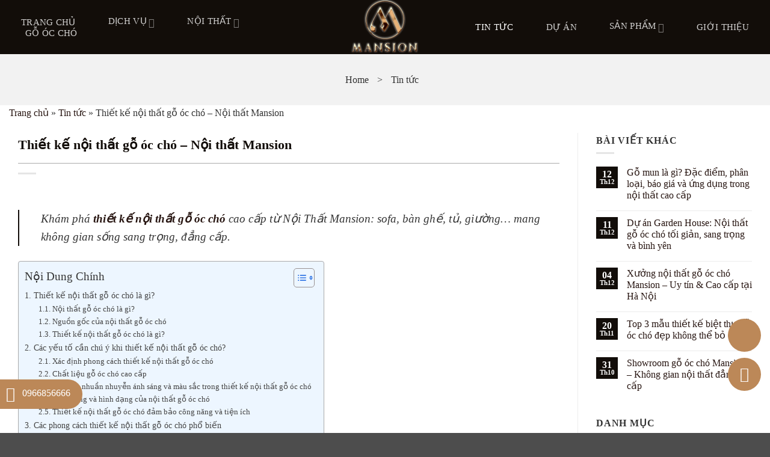

--- FILE ---
content_type: text/html; charset=UTF-8
request_url: https://noithatmansion.vn/thiet-ke-noi-that-go-oc-cho-dep/
body_size: 30243
content:
<!DOCTYPE html>
<!--[if IE 9 ]> <html lang="vi" prefix="og: https://ogp.me/ns#" class="ie9 loading-site no-js"> <![endif]-->
<!--[if IE 8 ]> <html lang="vi" prefix="og: https://ogp.me/ns#" class="ie8 loading-site no-js"> <![endif]-->
<!--[if (gte IE 9)|!(IE)]><!-->
<html lang="vi" prefix="og: https://ogp.me/ns#" class="
loading-site no-js">
<!--<![endif]-->

<head>
    <meta charset="UTF-8" />
    <link rel="profile" href="https://gmpg.org/xfn/11" />
    <link rel="pingback" href="https://noithatmansion.vn/xmlrpc.php" />
    <!-- <base href="https://noithatmansion.vn/" /> -->
    <meta name="viewport" content="width=device-width, initial-scale=1.0">
        <style>
        embed,iframe,object,img,#main{max-width:100%}@media only screen and (max-width:788px){body:not(.document-ready),body:not(.document-ready) #main{overflow-x:hidden}body:not(.document-ready){line-height:2.5}}    </style>
    <script>(function(html){html.className = html.className.replace(/\bno-js\b/,'js')})(document.documentElement);</script>

<!-- Tối ưu hóa công cụ tìm kiếm bởi Rank Math - https://rankmath.com/ -->
<title>Thiết kế nội thất gỗ óc chó - Nội thất Mansion</title>
<meta name="description" content="Thiết kế nội thất gỗ óc chó Mansion, với hơn 10 năm kinh nghiệm về gỗ óc chó, sẽ đưa ra các giải pháp tối ưu nhất cho quý vị"/>
<meta name="robots" content="follow, index, max-snippet:-1, max-video-preview:-1, max-image-preview:large"/>
<link rel="canonical" href="https://noithatmansion.vn/thiet-ke-noi-that-go-oc-cho-dep/" />
<meta property="og:locale" content="vi_VN" />
<meta property="og:type" content="article" />
<meta property="og:title" content="Thiết kế nội thất gỗ óc chó - Nội thất Mansion" />
<meta property="og:description" content="Thiết kế nội thất gỗ óc chó Mansion, với hơn 10 năm kinh nghiệm về gỗ óc chó, sẽ đưa ra các giải pháp tối ưu nhất cho quý vị" />
<meta property="og:url" content="https://noithatmansion.vn/thiet-ke-noi-that-go-oc-cho-dep/" />
<meta property="og:site_name" content="noithatmansion" />
<meta property="article:tag" content="Bàn ghế ăn gỗ óc chó" />
<meta property="article:tag" content="Giường ngủ gỗ óc chó" />
<meta property="article:tag" content="Kệ tivi gỗ óc chó" />
<meta property="article:tag" content="Nội thất gỗ óc chó" />
<meta property="article:tag" content="Showroom nội thất gỗ óc chó" />
<meta property="article:tag" content="Sofa gỗ óc chó" />
<meta property="article:tag" content="Thi công nội thất gỗ óc chó" />
<meta property="article:tag" content="Thiết kế nội thất gỗ óc chó" />
<meta property="article:tag" content="Tủ bếp gỗ óc chó" />
<meta property="article:tag" content="Tủ quần áo gỗ óc chó" />
<meta property="article:section" content="Tin tức" />
<meta property="og:updated_time" content="2025-09-15T18:03:56+07:00" />
<meta property="og:image" content="https://noithatmansion.vn/wp-content/uploads/2023/07/thiet-ke-noi-that-go-oc-cho-4-1.jpg" />
<meta property="og:image:secure_url" content="https://noithatmansion.vn/wp-content/uploads/2023/07/thiet-ke-noi-that-go-oc-cho-4-1.jpg" />
<meta property="og:image:width" content="1000" />
<meta property="og:image:height" content="1142" />
<meta property="og:image:alt" content="Thiết kế nội thất gỗ óc chó - Nội thất Mansion" />
<meta property="og:image:type" content="image/jpeg" />
<meta property="article:published_time" content="2023-07-28T02:23:55+07:00" />
<meta property="article:modified_time" content="2025-09-15T18:03:56+07:00" />
<meta name="twitter:card" content="summary_large_image" />
<meta name="twitter:title" content="Thiết kế nội thất gỗ óc chó - Nội thất Mansion" />
<meta name="twitter:description" content="Thiết kế nội thất gỗ óc chó Mansion, với hơn 10 năm kinh nghiệm về gỗ óc chó, sẽ đưa ra các giải pháp tối ưu nhất cho quý vị" />
<meta name="twitter:image" content="https://noithatmansion.vn/wp-content/uploads/2023/07/thiet-ke-noi-that-go-oc-cho-4-1.jpg" />
<meta name="twitter:label1" content="Được viết bởi" />
<meta name="twitter:data1" content="Thuy Mansion" />
<meta name="twitter:label2" content="Thời gian để đọc" />
<meta name="twitter:data2" content="12 phút" />
<script type="application/ld+json" class="rank-math-schema">{"@context":"https://schema.org","@graph":[{"@type":"Organization","@id":"https://noithatmansion.vn/#organization","name":"noithatmansion","logo":{"@type":"ImageObject","@id":"https://noithatmansion.vn/#logo","url":"https://noithatmansion.vn/wp-content/uploads/2022/06/Logo-Mansion-06-medium.png","contentUrl":"https://noithatmansion.vn/wp-content/uploads/2022/06/Logo-Mansion-06-medium.png","caption":"noithatmansion","inLanguage":"vi","width":"240","height":"190"}},{"@type":"WebSite","@id":"https://noithatmansion.vn/#website","url":"https://noithatmansion.vn","name":"noithatmansion","alternateName":"noithatmansion","publisher":{"@id":"https://noithatmansion.vn/#organization"},"inLanguage":"vi"},{"@type":"ImageObject","@id":"https://noithatmansion.vn/wp-content/uploads/2023/07/thiet-ke-noi-that-go-oc-cho-4-1.jpg","url":"https://noithatmansion.vn/wp-content/uploads/2023/07/thiet-ke-noi-that-go-oc-cho-4-1.jpg","width":"1000","height":"1142","caption":"Thi\u1ebft k\u1ebf n\u1ed9i th\u1ea5t g\u1ed7 \u00f3c ch\u00f3 - N\u1ed9i th\u1ea5t Mansion","inLanguage":"vi"},{"@type":"BreadcrumbList","@id":"https://noithatmansion.vn/thiet-ke-noi-that-go-oc-cho-dep/#breadcrumb","itemListElement":[{"@type":"ListItem","position":"1","item":{"@id":"https://noithatmansion.vn","name":"Trang ch\u1ee7"}},{"@type":"ListItem","position":"2","item":{"@id":"https://noithatmansion.vn/category/tin-tuc/","name":"Tin t\u1ee9c"}},{"@type":"ListItem","position":"3","item":{"@id":"https://noithatmansion.vn/thiet-ke-noi-that-go-oc-cho-dep/","name":"Thi\u1ebft k\u1ebf n\u1ed9i th\u1ea5t g\u1ed7 \u00f3c ch\u00f3 &#8211; N\u1ed9i th\u1ea5t Mansion"}}]},{"@type":"WebPage","@id":"https://noithatmansion.vn/thiet-ke-noi-that-go-oc-cho-dep/#webpage","url":"https://noithatmansion.vn/thiet-ke-noi-that-go-oc-cho-dep/","name":"Thi\u1ebft k\u1ebf n\u1ed9i th\u1ea5t g\u1ed7 \u00f3c ch\u00f3 - N\u1ed9i th\u1ea5t Mansion","datePublished":"2023-07-28T02:23:55+07:00","dateModified":"2025-09-15T18:03:56+07:00","isPartOf":{"@id":"https://noithatmansion.vn/#website"},"primaryImageOfPage":{"@id":"https://noithatmansion.vn/wp-content/uploads/2023/07/thiet-ke-noi-that-go-oc-cho-4-1.jpg"},"inLanguage":"vi","breadcrumb":{"@id":"https://noithatmansion.vn/thiet-ke-noi-that-go-oc-cho-dep/#breadcrumb"}},{"@type":"Person","@id":"https://noithatmansion.vn/thiet-ke-noi-that-go-oc-cho-dep/#author","name":"Thuy Mansion","image":{"@type":"ImageObject","@id":"https://secure.gravatar.com/avatar/0fca00e7eacf70c82105143fb9029cb550bd884eda43ef213e9eec37d8733f9a?s=96&amp;r=g","url":"https://secure.gravatar.com/avatar/0fca00e7eacf70c82105143fb9029cb550bd884eda43ef213e9eec37d8733f9a?s=96&amp;r=g","caption":"Thuy Mansion","inLanguage":"vi"},"worksFor":{"@id":"https://noithatmansion.vn/#organization"}},{"@type":"BlogPosting","headline":"Thi\u1ebft k\u1ebf n\u1ed9i th\u1ea5t g\u1ed7 \u00f3c ch\u00f3 - N\u1ed9i th\u1ea5t Mansion","keywords":"Thi\u1ebft k\u1ebf n\u1ed9i th\u1ea5t g\u1ed7 \u00f3c ch\u00f3","datePublished":"2023-07-28T02:23:55+07:00","dateModified":"2025-09-15T18:03:56+07:00","articleSection":"Tin t\u1ee9c","author":{"@id":"https://noithatmansion.vn/thiet-ke-noi-that-go-oc-cho-dep/#author","name":"Thuy Mansion"},"publisher":{"@id":"https://noithatmansion.vn/#organization"},"description":"Thi\u1ebft k\u1ebf n\u1ed9i th\u1ea5t g\u1ed7 \u00f3c ch\u00f3 Mansion, v\u1edbi h\u01a1n 10 n\u0103m kinh nghi\u1ec7m v\u1ec1 g\u1ed7 \u00f3c ch\u00f3, s\u1ebd \u0111\u01b0a ra c\u00e1c gi\u1ea3i ph\u00e1p t\u1ed1i \u01b0u nh\u1ea5t cho qu\u00fd v\u1ecb","name":"Thi\u1ebft k\u1ebf n\u1ed9i th\u1ea5t g\u1ed7 \u00f3c ch\u00f3 - N\u1ed9i th\u1ea5t Mansion","@id":"https://noithatmansion.vn/thiet-ke-noi-that-go-oc-cho-dep/#richSnippet","isPartOf":{"@id":"https://noithatmansion.vn/thiet-ke-noi-that-go-oc-cho-dep/#webpage"},"image":{"@id":"https://noithatmansion.vn/wp-content/uploads/2023/07/thiet-ke-noi-that-go-oc-cho-4-1.jpg"},"inLanguage":"vi","mainEntityOfPage":{"@id":"https://noithatmansion.vn/thiet-ke-noi-that-go-oc-cho-dep/#webpage"}}]}</script>
<!-- /Plugin SEO WordPress Rank Math -->

<link rel='prefetch' href='https://noithatmansion.vn/wp-content/themes/flatsome/assets/js/flatsome.js?ver=e2eddd6c228105dac048' />
<link rel='prefetch' href='https://noithatmansion.vn/wp-content/themes/flatsome/assets/js/chunk.slider.js?ver=3.20.3' />
<link rel='prefetch' href='https://noithatmansion.vn/wp-content/themes/flatsome/assets/js/chunk.popups.js?ver=3.20.3' />
<link rel='prefetch' href='https://noithatmansion.vn/wp-content/themes/flatsome/assets/js/chunk.tooltips.js?ver=3.20.3' />
<link rel='prefetch' href='https://noithatmansion.vn/wp-content/themes/flatsome/assets/js/woocommerce.js?ver=1c9be63d628ff7c3ff4c' />
<link rel="alternate" title="oNhúng (JSON)" type="application/json+oembed" href="https://noithatmansion.vn/wp-json/oembed/1.0/embed?url=https%3A%2F%2Fnoithatmansion.vn%2Fthiet-ke-noi-that-go-oc-cho-dep%2F" />
<link rel="alternate" title="oNhúng (XML)" type="text/xml+oembed" href="https://noithatmansion.vn/wp-json/oembed/1.0/embed?url=https%3A%2F%2Fnoithatmansion.vn%2Fthiet-ke-noi-that-go-oc-cho-dep%2F&#038;format=xml" />
<style id='wp-img-auto-sizes-contain-inline-css' type='text/css'>
img:is([sizes=auto i],[sizes^="auto," i]){contain-intrinsic-size:3000px 1500px}
/*# sourceURL=wp-img-auto-sizes-contain-inline-css */
</style>
<link rel='stylesheet' id='wp-faq-schema-jquery-ui-css' href='https://noithatmansion.vn/wp-content/plugins/faq-schema-for-pages-and-posts//css/jquery-ui.css?ver=2.0.0' type='text/css' media='all' />
<link rel='stylesheet' id='style-shi-popup-css' href='https://noithatmansion.vn/wp-content/plugins/shi-plugins-thuocloban/css/loban.css?ver=6.9' type='text/css' media='all' />
<style id='woocommerce-inline-inline-css' type='text/css'>
.woocommerce form .form-row .required { visibility: visible; }
/*# sourceURL=woocommerce-inline-inline-css */
</style>
<link rel='stylesheet' id='ez-toc-css' href='https://noithatmansion.vn/wp-content/plugins/easy-table-of-contents/assets/css/screen.min.css?ver=2.0.79.2' type='text/css' media='all' />
<style id='ez-toc-inline-css' type='text/css'>
div#ez-toc-container .ez-toc-title {font-size: 120%;}div#ez-toc-container .ez-toc-title {font-weight: 500;}div#ez-toc-container ul li , div#ez-toc-container ul li a {font-size: 95%;}div#ez-toc-container ul li , div#ez-toc-container ul li a {font-weight: 500;}div#ez-toc-container nav ul ul li {font-size: 90%;}.ez-toc-box-title {font-weight: bold; margin-bottom: 10px; text-align: center; text-transform: uppercase; letter-spacing: 1px; color: #666; padding-bottom: 5px;position:absolute;top:-4%;left:5%;background-color: inherit;transition: top 0.3s ease;}.ez-toc-box-title.toc-closed {top:-25%;}
/*# sourceURL=ez-toc-inline-css */
</style>
<link rel='stylesheet' id='flatsome-main-css' href='https://noithatmansion.vn/wp-content/themes/flatsome/assets/css/flatsome.css?ver=3.20.3' type='text/css' media='all' />
<style id='flatsome-main-inline-css' type='text/css'>
@font-face {
				font-family: "fl-icons";
				font-display: block;
				src: url(https://noithatmansion.vn/wp-content/themes/flatsome/assets/css/icons/fl-icons.eot?v=3.20.3);
				src:
					url(https://noithatmansion.vn/wp-content/themes/flatsome/assets/css/icons/fl-icons.eot#iefix?v=3.20.3) format("embedded-opentype"),
					url(https://noithatmansion.vn/wp-content/themes/flatsome/assets/css/icons/fl-icons.woff2?v=3.20.3) format("woff2"),
					url(https://noithatmansion.vn/wp-content/themes/flatsome/assets/css/icons/fl-icons.ttf?v=3.20.3) format("truetype"),
					url(https://noithatmansion.vn/wp-content/themes/flatsome/assets/css/icons/fl-icons.woff?v=3.20.3) format("woff"),
					url(https://noithatmansion.vn/wp-content/themes/flatsome/assets/css/icons/fl-icons.svg?v=3.20.3#fl-icons) format("svg");
			}
/*# sourceURL=flatsome-main-inline-css */
</style>
<link rel='stylesheet' id='flatsome-shop-css' href='https://noithatmansion.vn/wp-content/themes/flatsome/assets/css/flatsome-shop.css?ver=3.20.3' type='text/css' media='all' />
<link rel='stylesheet' id='flatsome-style-css' href='https://noithatmansion.vn/wp-content/themes/noithatmansion/style.css?ver=3.0' type='text/css' media='all' />
<script type="text/javascript" src="https://noithatmansion.vn/wp-includes/js/jquery/jquery.min.js?ver=3.7.1" id="jquery-core-js"></script>
<script type="text/javascript" src="https://noithatmansion.vn/wp-content/plugins/woocommerce/assets/js/jquery-blockui/jquery.blockUI.min.js?ver=2.7.0-wc.10.4.2" id="wc-jquery-blockui-js" data-wp-strategy="defer"></script>
<script type="text/javascript" id="wc-add-to-cart-js-extra">
/* <![CDATA[ */
var wc_add_to_cart_params = {"ajax_url":"/wp-admin/admin-ajax.php","wc_ajax_url":"/?wc-ajax=%%endpoint%%","i18n_view_cart":"Xem gi\u1ecf h\u00e0ng","cart_url":"https://noithatmansion.vn/cart/","is_cart":"","cart_redirect_after_add":"no"};
//# sourceURL=wc-add-to-cart-js-extra
/* ]]> */
</script>
<script type="text/javascript" src="https://noithatmansion.vn/wp-content/plugins/woocommerce/assets/js/frontend/add-to-cart.min.js?ver=10.4.2" id="wc-add-to-cart-js" defer="defer" data-wp-strategy="defer"></script>
<script type="text/javascript" src="https://noithatmansion.vn/wp-content/plugins/woocommerce/assets/js/js-cookie/js.cookie.min.js?ver=2.1.4-wc.10.4.2" id="wc-js-cookie-js" data-wp-strategy="defer"></script>
<link rel="https://api.w.org/" href="https://noithatmansion.vn/wp-json/" /><link rel="alternate" title="JSON" type="application/json" href="https://noithatmansion.vn/wp-json/wp/v2/posts/6578" /><link rel="EditURI" type="application/rsd+xml" title="RSD" href="https://noithatmansion.vn/xmlrpc.php?rsd" />
<meta name="generator" content="WordPress 6.9" />
<meta name="generator" content="WooCommerce 10.4.2" />
<link rel='shortlink' href='https://noithatmansion.vn/?p=6578' />
		<script type="application/ld+json">
			{"@context":"https:\/\/schema.org","@type":"FAQPage","mainEntity":[{"@type":"Question","name":"Thi\u1ebft k\u1ebf n\u1ed9i th\u1ea5t g\u1ed7 \u00f3c ch\u00f3 l\u00e0 g\u00ec?","acceptedAnswer":{"@type":"Answer","text":"Thi\u1ebft k\u1ebf n\u1ed9i th\u1ea5t g\u1ed7 \u00f3c ch\u00f3 l\u00e0 qu\u00e1 tr\u00ecnh t\u1ea1o ra c\u00e1c m\u1eabu thi\u1ebft k\u1ebf n\u1ed9i th\u1ea5t s\u1eed d\u1ee5ng g\u1ed7 \u00f3c ch\u00f3 l\u00e0 nguy\u00ean li\u1ec7u ch\u00ednh \u0111\u1ec3 t\u1ea1o ra c\u00e1c s\u1ea3n ph\u1ea9m n\u1ed9i th\u1ea5t nh\u01b0 b\u00e0n, gh\u1ebf, t\u1ee7, gi\u01b0\u1eddng, b\u00e0n trang \u0111i\u1ec3m\u2026 Thi\u1ebft k\u1ebf n\u00e0y \u0111\u01b0\u1ee3c th\u1ef1c hi\u1ec7n b\u1edfi c\u00e1c chuy\u00ean gia thi\u1ebft k\u1ebf v\u00e0 k\u1ef9 s\u01b0 n\u1ed9i th\u1ea5t, nh\u1eb1m t\u1ea1o ra c\u00e1c s\u1ea3n ph\u1ea9m \u0111\u1eb9p, sang tr\u1ecdng, ch\u1ea5t l\u01b0\u1ee3ng v\u00e0 ph\u00f9 h\u1ee3p v\u1edbi nhu c\u1ea7u v\u00e0 s\u1edf th\u00edch c\u1ee7a kh\u00e1ch h\u00e0ng."}},{"@type":"Question","name":"C\u00e1c y\u1ebfu t\u1ed1 c\u1ea7n ch\u00fa \u00fd khi thi\u1ebft k\u1ebf n\u1ed9i th\u1ea5t g\u1ed7 \u00f3c ch\u00f3?","acceptedAnswer":{"@type":"Answer","text":"C\u00e1c y\u1ebfu t\u1ed1 nh\u01b0 ki\u1ec3u d\u00e1ng, k\u00edch th\u01b0\u1edbc, m\u00e0u s\u1eafc, \u0111\u01b0\u1eddng n\u00e9t, ch\u1ee9c n\u0103ng v\u00e0 kh\u00f4ng gian s\u1eed d\u1ee5ng \u0111\u1ec1u \u0111\u01b0\u1ee3c xem x\u00e9t v\u00e0 t\u00ednh to\u00e1n c\u1ea9n th\u1eadn \u0111\u1ec3 t\u1ea1o ra nh\u1eefng s\u1ea3n ph\u1ea9m c\u00f3 \u00fd ngh\u0129a v\u00e0 gi\u00e1 tr\u1ecb th\u1ea9m m\u1ef9 cao. S\u1ef1 k\u1ebft h\u1ee3p gi\u1eefa v\u1ebb \u0111\u1eb9p t\u1ef1 nhi\u00ean c\u1ee7a g\u1ed7 \u00f3c ch\u00f3 v\u00e0 k\u1ef9 thu\u1eadt thi\u1ebft k\u1ebf tinh t\u1ebf gi\u00fap t\u1ea1o ra n\u1ed9i th\u1ea5t \u0111\u1ed9c \u0111\u00e1o, sang tr\u1ecdng v\u00e0 mang t\u00ednh th\u1ea9m m\u1ef9 cao."}},{"@type":"Question","name":"M\u1ee5c \u0111\u00edch khi thi\u1ebft k\u1ebf n\u1ed9i th\u1ea5t g\u1ed7 \u00f3c ch\u00f3?","acceptedAnswer":{"@type":"Answer","text":"M\u1ee5c \u0111\u00edch ch\u00ednh khi thi\u1ebft k\u1ebf n\u1ed9i th\u1ea5t g\u1ed7 \u00f3c ch\u00f3 l\u00e0 t\u1ea1o ra c\u00e1c s\u1ea3n ph\u1ea9m n\u1ed9i th\u1ea5t c\u00f3 t\u00ednh th\u1ea9m m\u1ef9 cao, \u0111\u1eb9p m\u1eaft v\u00e0 \u0111\u1ed9c \u0111\u00e1o. M\u1ee5c \u0111\u00edch quan tr\u1ecdng nh\u1ea5t khi thi\u1ebft k\u1ebf n\u1ed9i th\u1ea5t g\u1ed7 \u00f3c ch\u00f3 l\u00e0 \u0111\u00e1p \u1ee9ng \u0111\u00fang nhu c\u1ea7u v\u00e0 y\u00eau c\u1ea7u v\u1ec1 thi\u1ebft k\u1ebf c\u1ee7a kh\u00e1ch h\u00e0ng, \u0111\u1ea3m b\u1ea3o t\u1ea1o ra nh\u1eefng s\u1ea3n ph\u1ea9m \u01b0ng \u00fd v\u00e0 ph\u00f9 h\u1ee3p v\u1edbi gu th\u1ea9m m\u1ef9 c\u1ee7a h\u1ecd."}},{"@type":"Question","name":"L\u1ee3i \u00edch khi thi\u1ebft k\u1ebf n\u1ed9i th\u1ea5t g\u1ed7 \u00f3c ch\u00f3?","acceptedAnswer":{"@type":"Answer","text":"Thi\u1ebft k\u1ebf n\u1ed9i th\u1ea5t g\u1ed7 \u00f3c ch\u00f3 \u0111em l\u1ea1i s\u1ef1 kh\u00e1c bi\u1ec7t v\u00e0 thu h\u00fat s\u1ef1 ch\u00fa \u00fd trong kh\u00f4ng gian n\u1ed9i th\u1ea5t. G\u1ed7 \u00f3c ch\u00f3 mang \u0111\u1ebfn c\u1ea3m gi\u00e1c \u1ea5m c\u00fang v\u00e0 sang tr\u1ecdng cho kh\u00f4ng gian n\u1ed9i th\u1ea5t. Thi\u1ebft k\u1ebf n\u1ed9i th\u1ea5t g\u1ed7 \u00f3c ch\u00f3 \u0111\u00f2i h\u1ecfi s\u1ef1 t\u1ec9 m\u1ec9 v\u00e0 ch\u00fa tr\u1ecdng \u0111\u1ebfn ch\u1ea5t l\u01b0\u1ee3ng, t\u1eeb vi\u1ec7c ch\u1ecdn nguy\u00ean li\u1ec7u \u0111\u1ebfn thi c\u00f4ng v\u00e0 ho\u00e0n thi\u1ec7n s\u1ea3n ph\u1ea9m."}},{"@type":"Question","name":"X\u01b0\u1edfng s\u1ea3n xu\u1ea5t n\u1ed9i th\u1ea5t g\u1ed7 \u00f3c ch\u00f3 uy t\u00edn?","acceptedAnswer":{"@type":"Answer","text":"X\u01b0\u01a1\u0309ng sa\u0309n xu\u00e2\u0301t n\u00f4\u0323i th\u00e2\u0301t cu\u0309a N\u00f4\u0323i th\u00e2\u0301t Mansion to\u0323a la\u0323c ta\u0323i Ho\u00e0i \u0110\u1ee9c, Ha\u0300 N\u00f4\u0323i. X\u01b0\u01a1\u0309ng co\u0301 quy m\u00f4 l\u01a1\u0301n \u0111\u01b0\u01a1\u0323c trang bi\u0323 h\u00ea\u0323 th\u00f4\u0301ng ma\u0301y mo\u0301c ti\u00ean ti\u00ea\u0301n va\u0300 hi\u00ea\u0323n \u0111a\u0323i, \u0111\u00f4\u0300ng th\u01a1\u0300i quy tu\u0323 \u0111\u00f4\u0323i ngu\u0303 th\u01a1\u0323 thu\u0309 c\u00f4ng la\u0300nh ngh\u00ea\u0300, trong \u0111o\u0301 co\u0301 nhi\u00ea\u0300u ngh\u00ea\u0323 nh\u00e2n g\u00f4\u0303 ta\u0300i hoa. V\u01a1\u0301i \u0111\u00f4i ba\u0300n tay \u0111i\u00eau luy\u00ea\u0323n, ca\u0301c ngh\u00ea\u0323 nh\u00e2n g\u00f4\u0303 Mansion \u0111a\u0303 khe\u0301o le\u0301o \u201cth\u00f4\u0309i h\u1ed3n\u201d va\u0300o nh\u01b0\u0303ng b\u00f4\u0323 ba\u0300n gh\u00ea\u0301, k\u00ea\u0323 tivi, tu\u0309 b\u00ea\u0301p, tu\u0309 qu\u00e2\u0300n a\u0301o, gi\u01b0\u01a1\u0300ng ngu\u0309 g\u00f4\u0303 o\u0301c cho\u0301\u2026 ta\u0323o n\u00ean nh\u01b0\u0303ng sa\u0309n ph\u00e2\u0309m n\u00f4\u0323i th\u00e2\u0301t tinh t\u00ea\u0301 va\u0300 \u0111\u00f4\u0323c \u0111a\u0301o nh\u00e2\u0301t."}}]}		</script>
		<!-- Global site tag (gtag.js) - Google Analytics -->
<script async src="https://www.googletagmanager.com/gtag/js?id=G-8ME2ZNXRTP"></script>
<script>
  window.dataLayer = window.dataLayer || [];
  function gtag(){dataLayer.push(arguments);}
  gtag('js', new Date());

  gtag('config', 'G-8ME2ZNXRTP');
</script>

<meta name="revisit-after" content="1 days">
<!-- Google Tag Manager -->
<script>(function(w,d,s,l,i){w[l]=w[l]||[];w[l].push({'gtm.start':
new Date().getTime(),event:'gtm.js'});var f=d.getElementsByTagName(s)[0],
j=d.createElement(s),dl=l!='dataLayer'?'&l='+l:'';j.async=true;j.src=
'https://www.googletagmanager.com/gtm.js?id='+i+dl;f.parentNode.insertBefore(j,f);
})(window,document,'script','dataLayer','GTM-559233X');</script>
<!-- End Google Tag Manager -->
<meta name="p:domain_verify" content="9dc8cd66728907172e4c57bf064e5b91"/>




<script type="application/ld+json">
{
  "@context": "https://schema.org",
  "@type": "LocalBusiness",
  "name": "Công Ty Cổ Phần Nội Thất Mansion",
  "image": "https://noithatmansion.vn/wp-content/uploads/2023/03/info-mansion-1.png",
  "@id": "https://noithatmansion.vn/",
"hasmap":"https://www.google.com/maps/place/N%E1%BB%99i+Th%E1%BA%A5t+Mansion/@20.9956994,105.7295687,14z/data=!4m6!3m5!1s0x313451f7f5bf859f:0x952ea972232d2790!8m2!3d20.9854574!4d105.7392146!16s%2Fg%2F11t4z152s0?shorturl=1",
  "url": "https://noithatmansion.vn/",
  "telephone": "096 685 6666",
  "priceRange": "10000",
  "address": {
    "@type": "PostalAddress",
    "streetAddress": "D4- 31, KĐT Geleximco, Lê Trọng Tấn, Hà Đông, Hà Nội",
    "addressLocality": "Hà Nội",
    "postalCode": "10000",
    "addressCountry": "VN"
  },
  "geo": {
    "@type": "GeoCoordinates",
    "latitude": 20.9956994,
    "longitude": 105.7295687
  },
  "openingHoursSpecification": {
    "@type": "OpeningHoursSpecification",
    "dayOfWeek": [
      "Monday",
      "Tuesday",
      "Wednesday",
      "Thursday",
      "Friday",
      "Saturday",
      "Sunday"
    ],
    "opens": "08:00",
    "closes": "17:30"
  },
  "sameAs": [
    "https://www.pinterest.com/noithatmansion/",
    "https://www.facebook.com/noithatmansion.vn",
    "https://noithatmansion.blogspot.com/"  
  ] 
}
</script>

<meta name="generator" content="speculation-rules 1.6.0">
	<noscript><style>.woocommerce-product-gallery{ opacity: 1 !important; }</style></noscript>
	<link rel="icon" href="https://noithatmansion.vn/wp-content/uploads/2023/06/cropped-icon99-2-32x32.png" sizes="32x32" />
<link rel="icon" href="https://noithatmansion.vn/wp-content/uploads/2023/06/cropped-icon99-2-192x192.png" sizes="192x192" />
<link rel="apple-touch-icon" href="https://noithatmansion.vn/wp-content/uploads/2023/06/cropped-icon99-2-180x180.png" />
<meta name="msapplication-TileImage" content="https://noithatmansion.vn/wp-content/uploads/2023/06/cropped-icon99-2-270x270.png" />
<style id="custom-css" type="text/css">:root {--primary-color: #120d09;--fs-color-primary: #120d09;--fs-color-secondary: #241e18;--fs-color-success: #627D47;--fs-color-alert: #b20000;--fs-color-base: #333333;--fs-experimental-link-color: #334862;--fs-experimental-link-color-hover: #f5daa8;}.tooltipster-base {--tooltip-color: #fff;--tooltip-bg-color: #000;}.off-canvas-right .mfp-content, .off-canvas-left .mfp-content {--drawer-width: 300px;}.off-canvas .mfp-content.off-canvas-cart {--drawer-width: 360px;}.container-width, .full-width .ubermenu-nav, .container, .row{max-width: 1440px}.row.row-collapse{max-width: 1410px}.row.row-small{max-width: 1432.5px}.row.row-large{max-width: 1470px}.header-main{height: 90px}#logo img{max-height: 90px}#logo{width:200px;}.header-bottom{min-height: 55px}.header-top{min-height: 30px}.transparent .header-main{height: 90px}.transparent #logo img{max-height: 90px}.has-transparent + .page-title:first-of-type,.has-transparent + #main > .page-title,.has-transparent + #main > div > .page-title,.has-transparent + #main .page-header-wrapper:first-of-type .page-title{padding-top: 90px;}.header.show-on-scroll,.stuck .header-main{height:70px!important}.stuck #logo img{max-height: 70px!important}.header-bottom {background-color: #f1f1f1}.header-main .nav > li > a{line-height: 16px }.stuck .header-main .nav > li > a{line-height: 50px }@media (max-width: 549px) {.header-main{height: 70px}#logo img{max-height: 70px}}h1,h2,h3,h4,h5,h6,.heading-font{color: #333333;}.has-equal-box-heights .box-image {padding-top: 100%;}@media screen and (min-width: 550px){.products .box-vertical .box-image{min-width: 510px!important;width: 510px!important;}}.nav-vertical-fly-out > li + li {border-top-width: 1px; border-top-style: solid;}.label-new.menu-item > a:after{content:"Mới";}.label-hot.menu-item > a:after{content:"Nổi bật";}.label-sale.menu-item > a:after{content:"Giảm giá";}.label-popular.menu-item > a:after{content:"Phổ biến";}</style><style id="kirki-inline-styles"></style>        <!-- Font Awesome disable by webgiareorg default -->
                    <link rel="preload" as="style" onload="this.onload=null;this.rel='stylesheet'" href="https://noithatmansion.vn/wp-content/webgiareorg/public/css/d.css?v=1765765163" />
    <link rel="stylesheet" type="text/css" media="all" href="https://noithatmansion.vn/wp-content/themes/noithatmansion/css/d.css?v=1752681640" />
<script src="https://noithatmansion.vn/wp-content/webgiareorg/public/javascript/functions.js?v=1765765163" ></script>
<link rel='stylesheet' id='wc-blocks-style-css' href='https://noithatmansion.vn/wp-content/plugins/woocommerce/assets/client/blocks/wc-blocks.css?ver=wc-10.4.2' type='text/css' media='all' />
<style id='global-styles-inline-css' type='text/css'>
:root{--wp--preset--aspect-ratio--square: 1;--wp--preset--aspect-ratio--4-3: 4/3;--wp--preset--aspect-ratio--3-4: 3/4;--wp--preset--aspect-ratio--3-2: 3/2;--wp--preset--aspect-ratio--2-3: 2/3;--wp--preset--aspect-ratio--16-9: 16/9;--wp--preset--aspect-ratio--9-16: 9/16;--wp--preset--color--black: #000000;--wp--preset--color--cyan-bluish-gray: #abb8c3;--wp--preset--color--white: #ffffff;--wp--preset--color--pale-pink: #f78da7;--wp--preset--color--vivid-red: #cf2e2e;--wp--preset--color--luminous-vivid-orange: #ff6900;--wp--preset--color--luminous-vivid-amber: #fcb900;--wp--preset--color--light-green-cyan: #7bdcb5;--wp--preset--color--vivid-green-cyan: #00d084;--wp--preset--color--pale-cyan-blue: #8ed1fc;--wp--preset--color--vivid-cyan-blue: #0693e3;--wp--preset--color--vivid-purple: #9b51e0;--wp--preset--color--primary: #120d09;--wp--preset--color--secondary: #241e18;--wp--preset--color--success: #627D47;--wp--preset--color--alert: #b20000;--wp--preset--gradient--vivid-cyan-blue-to-vivid-purple: linear-gradient(135deg,rgb(6,147,227) 0%,rgb(155,81,224) 100%);--wp--preset--gradient--light-green-cyan-to-vivid-green-cyan: linear-gradient(135deg,rgb(122,220,180) 0%,rgb(0,208,130) 100%);--wp--preset--gradient--luminous-vivid-amber-to-luminous-vivid-orange: linear-gradient(135deg,rgb(252,185,0) 0%,rgb(255,105,0) 100%);--wp--preset--gradient--luminous-vivid-orange-to-vivid-red: linear-gradient(135deg,rgb(255,105,0) 0%,rgb(207,46,46) 100%);--wp--preset--gradient--very-light-gray-to-cyan-bluish-gray: linear-gradient(135deg,rgb(238,238,238) 0%,rgb(169,184,195) 100%);--wp--preset--gradient--cool-to-warm-spectrum: linear-gradient(135deg,rgb(74,234,220) 0%,rgb(151,120,209) 20%,rgb(207,42,186) 40%,rgb(238,44,130) 60%,rgb(251,105,98) 80%,rgb(254,248,76) 100%);--wp--preset--gradient--blush-light-purple: linear-gradient(135deg,rgb(255,206,236) 0%,rgb(152,150,240) 100%);--wp--preset--gradient--blush-bordeaux: linear-gradient(135deg,rgb(254,205,165) 0%,rgb(254,45,45) 50%,rgb(107,0,62) 100%);--wp--preset--gradient--luminous-dusk: linear-gradient(135deg,rgb(255,203,112) 0%,rgb(199,81,192) 50%,rgb(65,88,208) 100%);--wp--preset--gradient--pale-ocean: linear-gradient(135deg,rgb(255,245,203) 0%,rgb(182,227,212) 50%,rgb(51,167,181) 100%);--wp--preset--gradient--electric-grass: linear-gradient(135deg,rgb(202,248,128) 0%,rgb(113,206,126) 100%);--wp--preset--gradient--midnight: linear-gradient(135deg,rgb(2,3,129) 0%,rgb(40,116,252) 100%);--wp--preset--font-size--small: 13px;--wp--preset--font-size--medium: 20px;--wp--preset--font-size--large: 36px;--wp--preset--font-size--x-large: 42px;--wp--preset--spacing--20: 0.44rem;--wp--preset--spacing--30: 0.67rem;--wp--preset--spacing--40: 1rem;--wp--preset--spacing--50: 1.5rem;--wp--preset--spacing--60: 2.25rem;--wp--preset--spacing--70: 3.38rem;--wp--preset--spacing--80: 5.06rem;--wp--preset--shadow--natural: 6px 6px 9px rgba(0, 0, 0, 0.2);--wp--preset--shadow--deep: 12px 12px 50px rgba(0, 0, 0, 0.4);--wp--preset--shadow--sharp: 6px 6px 0px rgba(0, 0, 0, 0.2);--wp--preset--shadow--outlined: 6px 6px 0px -3px rgb(255, 255, 255), 6px 6px rgb(0, 0, 0);--wp--preset--shadow--crisp: 6px 6px 0px rgb(0, 0, 0);}:where(body) { margin: 0; }.wp-site-blocks > .alignleft { float: left; margin-right: 2em; }.wp-site-blocks > .alignright { float: right; margin-left: 2em; }.wp-site-blocks > .aligncenter { justify-content: center; margin-left: auto; margin-right: auto; }:where(.is-layout-flex){gap: 0.5em;}:where(.is-layout-grid){gap: 0.5em;}.is-layout-flow > .alignleft{float: left;margin-inline-start: 0;margin-inline-end: 2em;}.is-layout-flow > .alignright{float: right;margin-inline-start: 2em;margin-inline-end: 0;}.is-layout-flow > .aligncenter{margin-left: auto !important;margin-right: auto !important;}.is-layout-constrained > .alignleft{float: left;margin-inline-start: 0;margin-inline-end: 2em;}.is-layout-constrained > .alignright{float: right;margin-inline-start: 2em;margin-inline-end: 0;}.is-layout-constrained > .aligncenter{margin-left: auto !important;margin-right: auto !important;}.is-layout-constrained > :where(:not(.alignleft):not(.alignright):not(.alignfull)){margin-left: auto !important;margin-right: auto !important;}body .is-layout-flex{display: flex;}.is-layout-flex{flex-wrap: wrap;align-items: center;}.is-layout-flex > :is(*, div){margin: 0;}body .is-layout-grid{display: grid;}.is-layout-grid > :is(*, div){margin: 0;}body{padding-top: 0px;padding-right: 0px;padding-bottom: 0px;padding-left: 0px;}a:where(:not(.wp-element-button)){text-decoration: none;}:root :where(.wp-element-button, .wp-block-button__link){background-color: #32373c;border-width: 0;color: #fff;font-family: inherit;font-size: inherit;font-style: inherit;font-weight: inherit;letter-spacing: inherit;line-height: inherit;padding-top: calc(0.667em + 2px);padding-right: calc(1.333em + 2px);padding-bottom: calc(0.667em + 2px);padding-left: calc(1.333em + 2px);text-decoration: none;text-transform: inherit;}.has-black-color{color: var(--wp--preset--color--black) !important;}.has-cyan-bluish-gray-color{color: var(--wp--preset--color--cyan-bluish-gray) !important;}.has-white-color{color: var(--wp--preset--color--white) !important;}.has-pale-pink-color{color: var(--wp--preset--color--pale-pink) !important;}.has-vivid-red-color{color: var(--wp--preset--color--vivid-red) !important;}.has-luminous-vivid-orange-color{color: var(--wp--preset--color--luminous-vivid-orange) !important;}.has-luminous-vivid-amber-color{color: var(--wp--preset--color--luminous-vivid-amber) !important;}.has-light-green-cyan-color{color: var(--wp--preset--color--light-green-cyan) !important;}.has-vivid-green-cyan-color{color: var(--wp--preset--color--vivid-green-cyan) !important;}.has-pale-cyan-blue-color{color: var(--wp--preset--color--pale-cyan-blue) !important;}.has-vivid-cyan-blue-color{color: var(--wp--preset--color--vivid-cyan-blue) !important;}.has-vivid-purple-color{color: var(--wp--preset--color--vivid-purple) !important;}.has-primary-color{color: var(--wp--preset--color--primary) !important;}.has-secondary-color{color: var(--wp--preset--color--secondary) !important;}.has-success-color{color: var(--wp--preset--color--success) !important;}.has-alert-color{color: var(--wp--preset--color--alert) !important;}.has-black-background-color{background-color: var(--wp--preset--color--black) !important;}.has-cyan-bluish-gray-background-color{background-color: var(--wp--preset--color--cyan-bluish-gray) !important;}.has-white-background-color{background-color: var(--wp--preset--color--white) !important;}.has-pale-pink-background-color{background-color: var(--wp--preset--color--pale-pink) !important;}.has-vivid-red-background-color{background-color: var(--wp--preset--color--vivid-red) !important;}.has-luminous-vivid-orange-background-color{background-color: var(--wp--preset--color--luminous-vivid-orange) !important;}.has-luminous-vivid-amber-background-color{background-color: var(--wp--preset--color--luminous-vivid-amber) !important;}.has-light-green-cyan-background-color{background-color: var(--wp--preset--color--light-green-cyan) !important;}.has-vivid-green-cyan-background-color{background-color: var(--wp--preset--color--vivid-green-cyan) !important;}.has-pale-cyan-blue-background-color{background-color: var(--wp--preset--color--pale-cyan-blue) !important;}.has-vivid-cyan-blue-background-color{background-color: var(--wp--preset--color--vivid-cyan-blue) !important;}.has-vivid-purple-background-color{background-color: var(--wp--preset--color--vivid-purple) !important;}.has-primary-background-color{background-color: var(--wp--preset--color--primary) !important;}.has-secondary-background-color{background-color: var(--wp--preset--color--secondary) !important;}.has-success-background-color{background-color: var(--wp--preset--color--success) !important;}.has-alert-background-color{background-color: var(--wp--preset--color--alert) !important;}.has-black-border-color{border-color: var(--wp--preset--color--black) !important;}.has-cyan-bluish-gray-border-color{border-color: var(--wp--preset--color--cyan-bluish-gray) !important;}.has-white-border-color{border-color: var(--wp--preset--color--white) !important;}.has-pale-pink-border-color{border-color: var(--wp--preset--color--pale-pink) !important;}.has-vivid-red-border-color{border-color: var(--wp--preset--color--vivid-red) !important;}.has-luminous-vivid-orange-border-color{border-color: var(--wp--preset--color--luminous-vivid-orange) !important;}.has-luminous-vivid-amber-border-color{border-color: var(--wp--preset--color--luminous-vivid-amber) !important;}.has-light-green-cyan-border-color{border-color: var(--wp--preset--color--light-green-cyan) !important;}.has-vivid-green-cyan-border-color{border-color: var(--wp--preset--color--vivid-green-cyan) !important;}.has-pale-cyan-blue-border-color{border-color: var(--wp--preset--color--pale-cyan-blue) !important;}.has-vivid-cyan-blue-border-color{border-color: var(--wp--preset--color--vivid-cyan-blue) !important;}.has-vivid-purple-border-color{border-color: var(--wp--preset--color--vivid-purple) !important;}.has-primary-border-color{border-color: var(--wp--preset--color--primary) !important;}.has-secondary-border-color{border-color: var(--wp--preset--color--secondary) !important;}.has-success-border-color{border-color: var(--wp--preset--color--success) !important;}.has-alert-border-color{border-color: var(--wp--preset--color--alert) !important;}.has-vivid-cyan-blue-to-vivid-purple-gradient-background{background: var(--wp--preset--gradient--vivid-cyan-blue-to-vivid-purple) !important;}.has-light-green-cyan-to-vivid-green-cyan-gradient-background{background: var(--wp--preset--gradient--light-green-cyan-to-vivid-green-cyan) !important;}.has-luminous-vivid-amber-to-luminous-vivid-orange-gradient-background{background: var(--wp--preset--gradient--luminous-vivid-amber-to-luminous-vivid-orange) !important;}.has-luminous-vivid-orange-to-vivid-red-gradient-background{background: var(--wp--preset--gradient--luminous-vivid-orange-to-vivid-red) !important;}.has-very-light-gray-to-cyan-bluish-gray-gradient-background{background: var(--wp--preset--gradient--very-light-gray-to-cyan-bluish-gray) !important;}.has-cool-to-warm-spectrum-gradient-background{background: var(--wp--preset--gradient--cool-to-warm-spectrum) !important;}.has-blush-light-purple-gradient-background{background: var(--wp--preset--gradient--blush-light-purple) !important;}.has-blush-bordeaux-gradient-background{background: var(--wp--preset--gradient--blush-bordeaux) !important;}.has-luminous-dusk-gradient-background{background: var(--wp--preset--gradient--luminous-dusk) !important;}.has-pale-ocean-gradient-background{background: var(--wp--preset--gradient--pale-ocean) !important;}.has-electric-grass-gradient-background{background: var(--wp--preset--gradient--electric-grass) !important;}.has-midnight-gradient-background{background: var(--wp--preset--gradient--midnight) !important;}.has-small-font-size{font-size: var(--wp--preset--font-size--small) !important;}.has-medium-font-size{font-size: var(--wp--preset--font-size--medium) !important;}.has-large-font-size{font-size: var(--wp--preset--font-size--large) !important;}.has-x-large-font-size{font-size: var(--wp--preset--font-size--x-large) !important;}
/*# sourceURL=global-styles-inline-css */
</style>
</head>

<body class="wp-singular post-template-default single single-post postid-6578 single-format-standard wp-theme-flatsome wp-child-theme-noithatmansion theme-flatsome woocommerce-no-js lightbox nav-dropdown-has-arrow nav-dropdown-has-shadow nav-dropdown-has-border">
            <a class="skip-link screen-reader-text" href="#main">
        Bỏ qua nội dung    </a>
    <div id="wrapper">
                    <header id="header" class="header flatsome-primary-header has-sticky sticky-jump">
                <div class="header-wrapper">
                    <div id="masthead" class="header-main show-logo-center nav-dark">
      <div class="header-inner flex-row container logo-center medium-logo-center" role="navigation">

          <!-- Logo -->
          <div id="logo" class="flex-col logo">
            
<!-- Header logo -->
<a href="https://noithatmansion.vn/" title="Nội thất gỗ óc chó Mansion - thiết kế, thi công nội thất gỗ óc chó cao cấp" rel="home">
		<img width="240" height="190" src="https://noithatmansion.vn/wp-content/uploads/2023/06/logo.png" class="header_logo header-logo" alt="Nội thất gỗ óc chó Mansion"/><img  width="240" height="190" src="https://noithatmansion.vn/wp-content/uploads/2023/06/logo.png" class="header-logo-dark" alt="Nội thất gỗ óc chó Mansion"/></a>
          </div>

          <!-- Mobile Left Elements -->
          <div class="flex-col show-for-medium flex-left">
            <ul class="mobile-nav nav nav-left ">
              <li class="nav-icon has-icon">
			<a href="#" class="is-small" data-open="#main-menu" data-pos="left" data-bg="main-menu-overlay" data-color="dark" role="button" aria-label="Menu" aria-controls="main-menu" aria-expanded="false" aria-haspopup="dialog" data-flatsome-role-button>
			<i class="icon-menu" aria-hidden="true"></i>					</a>
	</li>
            </ul>
          </div>

          <!-- Left Elements -->
          <div class="flex-col hide-for-medium flex-left
            ">
            <ul class="header-nav header-nav-main nav nav-left  nav-uppercase" >
              <li id="menu-item-1174" class="menu-item menu-item-type-post_type menu-item-object-page menu-item-home menu-item-1174 menu-item-design-default"><a href="https://noithatmansion.vn/" class="nav-top-link">Trang chủ</a></li>
<li id="menu-item-1176" class="menu-item menu-item-type-custom menu-item-object-custom menu-item-has-children menu-item-1176 menu-item-design-default has-dropdown"><a href="#" class="nav-top-link" aria-expanded="false" aria-haspopup="menu">Dịch vụ<i class="icon-angle-down" aria-hidden="true"></i></a>
<ul class="sub-menu nav-dropdown nav-dropdown-default">
	<li id="menu-item-3943" class="menu-item menu-item-type-post_type menu-item-object-page menu-item-3943"><a href="https://noithatmansion.vn/thi-cong-noi-that-go-oc-cho/">Thi công nội thất gỗ óc chó</a></li>
	<li id="menu-item-3942" class="menu-item menu-item-type-post_type menu-item-object-page menu-item-3942"><a href="https://noithatmansion.vn/thiet-ke-noi-that-go-oc-cho/">Thiết kế nội thất gỗ óc chó</a></li>
</ul>
</li>
<li id="menu-item-3952" class="menu-item menu-item-type-custom menu-item-object-custom menu-item-has-children menu-item-3952 menu-item-design-default has-dropdown"><a href="#" class="nav-top-link" aria-expanded="false" aria-haspopup="menu">Nội thất<i class="icon-angle-down" aria-hidden="true"></i></a>
<ul class="sub-menu nav-dropdown nav-dropdown-default">
	<li id="menu-item-3808" class="menu-item menu-item-type-post_type menu-item-object-page menu-item-3808"><a href="https://noithatmansion.vn/noi-that-phong-khach-go-oc-cho/">Nội thất phòng khách gỗ óc chó</a></li>
	<li id="menu-item-3807" class="menu-item menu-item-type-post_type menu-item-object-page menu-item-3807"><a href="https://noithatmansion.vn/noi-that-phong-ngu-go-oc-cho/">Nội thất phòng ngủ gỗ óc chó</a></li>
	<li id="menu-item-3806" class="menu-item menu-item-type-post_type menu-item-object-page menu-item-3806"><a href="https://noithatmansion.vn/noi-that-phong-bep-go-oc-cho/">Nội thất phòng bếp gỗ óc chó</a></li>
	<li id="menu-item-3805" class="menu-item menu-item-type-post_type menu-item-object-page menu-item-3805"><a href="https://noithatmansion.vn/noi-that-phong-tho-go-oc-cho/">Nội thất phòng thờ gỗ óc chó</a></li>
</ul>
</li>
<li id="menu-item-6670" class="menu-item menu-item-type-post_type menu-item-object-page menu-item-6670 menu-item-design-default"><a href="https://noithatmansion.vn/go-oc-cho/" class="nav-top-link">Gỗ óc chó</a></li>
            </ul>
          </div>

          <!-- Right Elements -->
          <div class="flex-col hide-for-medium flex-right">
            <ul class="header-nav header-nav-main nav nav-right  nav-uppercase">
              <li id="menu-item-6671" class="menu-item menu-item-type-taxonomy menu-item-object-category current-post-ancestor current-menu-parent current-post-parent menu-item-6671 active menu-item-design-default"><a href="https://noithatmansion.vn/category/tin-tuc/" class="nav-top-link">Tin tức</a></li>
<li id="menu-item-3868" class="menu-item menu-item-type-taxonomy menu-item-object-category menu-item-3868 menu-item-design-default"><a href="https://noithatmansion.vn/category/du-an/" class="nav-top-link">Dự Án</a></li>
<li id="menu-item-1184" class="main-product-menu menu-item menu-item-type-taxonomy menu-item-object-product_cat menu-item-has-children menu-item-1184 menu-item-design-default has-dropdown"><a href="https://noithatmansion.vn/danh-muc-san-pham/san-pham/" class="nav-top-link" aria-expanded="false" aria-haspopup="menu">Sản phẩm<i class="icon-angle-down" aria-hidden="true"></i></a>
<ul class="sub-menu nav-dropdown nav-dropdown-default">
	<li id="menu-item-3883" class="menu-item menu-item-type-taxonomy menu-item-object-product_cat menu-item-3883"><a href="https://noithatmansion.vn/danh-muc-san-pham/san-pham/sofa-go-oc-cho/">Sofa gỗ óc chó</a></li>
	<li id="menu-item-3888" class="menu-item menu-item-type-taxonomy menu-item-object-product_cat menu-item-3888"><a href="https://noithatmansion.vn/danh-muc-san-pham/san-pham/giuong-ngu-go-oc-cho/">Giường ngủ gỗ óc chó</a></li>
	<li id="menu-item-3884" class="menu-item menu-item-type-taxonomy menu-item-object-product_cat menu-item-3884"><a href="https://noithatmansion.vn/danh-muc-san-pham/san-pham/ban-ghe-an-go-oc-cho/">Bàn ghế ăn gỗ óc chó</a></li>
	<li id="menu-item-1192" class="menu-item menu-item-type-taxonomy menu-item-object-product_cat menu-item-1192"><a href="https://noithatmansion.vn/danh-muc-san-pham/san-pham/ke-tivi-go-oc-cho/">Kệ tivi gỗ óc chó</a></li>
	<li id="menu-item-4463" class="menu-item menu-item-type-taxonomy menu-item-object-product_cat menu-item-4463"><a href="https://noithatmansion.vn/danh-muc-san-pham/san-pham/ban-phan-tu-quan-ao-go-oc-cho/">Bàn phấn, tủ quần áo gỗ óc chó</a></li>
	<li id="menu-item-3885" class="menu-item menu-item-type-taxonomy menu-item-object-product_cat menu-item-3885"><a href="https://noithatmansion.vn/danh-muc-san-pham/san-pham/tu-bep-go-oc-cho/">Tủ bếp gỗ óc chó</a></li>
</ul>
</li>
<li id="menu-item-3869" class="menu-item menu-item-type-post_type menu-item-object-page menu-item-3869 menu-item-design-default"><a href="https://noithatmansion.vn/gioi-thieu/" class="nav-top-link">Giới thiệu</a></li>
            </ul>
          </div>

          <!-- Mobile Right Elements -->
          <div class="flex-col show-for-medium flex-right">
            <ul class="mobile-nav nav nav-right ">
              <li class="html header-social-icons ml-0">
	<div class="social-icons follow-icons" ><a href="https://www.facebook.com/noithatmansion.vn" target="_blank" data-label="Facebook" class="icon plain tooltip facebook" title="Theo dõi trên Facebook" aria-label="Theo dõi trên Facebook" rel="noopener nofollow"><i class="icon-facebook" aria-hidden="true"></i></a></div></li>
            </ul>
          </div>

      </div>

      </div>

<div class="header-bg-container fill"><div class="header-bg-image fill"></div><div class="header-bg-color fill"></div></div>                </div>
            </header>
                <main id="main" class="">
<div id="content" class="blog-wrapper blog-single page-wrapper">
	
	<section class="section tintuc-header" id="section_881301056">
		<div class="section-bg fill" >
									
			

		</div>

		

		<div class="section-content relative">
			

<div class="row row-collapse"  id="row-1327664376">


	<div id="col-1181313682" class="col small-12 large-12"  >
				<div class="col-inner"  >
			
			

    <ul class="cf wgr-breadcrumb" itemscope="" itemtype="http://schema.org/BreadcrumbList">
        <li itemprop="itemListElement" itemscope="" itemtype="http://schema.org/ListItem"><a href="https://noithatmansion.vn/" itemprop="item" title="Trang chủ" class="breadcrumb-home"><span itemprop="name">Home</span></a>
            <meta itemprop="position" content="1">
        </li>
                    <li itemprop="itemListElement" itemscope="" itemtype="http://schema.org/ListItem"><a href="https://noithatmansion.vn/category/tin-tuc/" itemprop="item" title="Tin tức" class="active-menu-item"><span itemprop="name">Tin tức</span></a>
                <meta itemprop="position" content="2">
            </li>
            </ul>



		</div>
					</div>

	

</div>

		</div>

		
<style>
#section_881301056 {
  padding-top: 30px;
  padding-bottom: 30px;
}
</style>
	</section>
	<div class="container"><nav aria-label="breadcrumbs" class="rank-math-breadcrumb"><p><a href="https://noithatmansion.vn">Trang chủ</a><span class="separator"> &raquo; </span><a href="https://noithatmansion.vn/category/tin-tuc/">Tin tức</a><span class="separator"> &raquo; </span><span class="last">Thiết kế nội thất gỗ óc chó &#8211; Nội thất Mansion</span></p></nav></div>

<div class="row row-large row-divided ">

	<div class="large-9 col">
				


<article id="post-6578" class="post-6578 post type-post status-publish format-standard has-post-thumbnail hentry category-tin-tuc tag-ban-ghe-an-go-oc-cho tag-giuong-ngu-go-oc-cho tag-ke-tivi-go-oc-cho tag-noi-that-go-oc-cho tag-showroom-noi-that-go-oc-cho tag-sofa-go-oc-cho tag-thi-cong-noi-that-go-oc-cho tag-thiet-ke-noi-that-go-oc-cho tag-tu-bep-go-oc-cho tag-tu-quan-ao-go-oc-cho">
	<div class="article-inner ">
		<header class="entry-header">
	<div class="entry-header-text entry-header-text-top text-left">
		<h1 class="entry-title">Thiết kế nội thất gỗ óc chó &#8211; Nội thất Mansion</h1><div class="entry-divider is-divider small"></div>
	</div>
				</header>
		<div class="entry-content single-page">

	<blockquote><p>Khám phá <strong><a href="https://noithatmansion.vn/thiet-ke-noi-that-go-oc-cho-dep/">thiết kế nội thất gỗ óc chó</a></strong> cao cấp từ Nội Thất Mansion: sofa, bàn ghế, tủ, giường… mang không gian sống sang trọng, đẳng cấp.</p></blockquote>
<div id="ez-toc-container" class="ez-toc-v2_0_79_2 counter-hierarchy ez-toc-counter ez-toc-light-blue ez-toc-container-direction">
<div class="ez-toc-title-container">
<p class="ez-toc-title" style="cursor:inherit">Nội Dung Chính</p>
<span class="ez-toc-title-toggle"><a href="#" class="ez-toc-pull-right ez-toc-btn ez-toc-btn-xs ez-toc-btn-default ez-toc-toggle" aria-label="Toggle Table of Content"><span class="ez-toc-js-icon-con"><span class=""><span class="eztoc-hide" style="display:none;">Toggle</span><span class="ez-toc-icon-toggle-span"><svg style="fill: #3175e4;color:#3175e4" xmlns="http://www.w3.org/2000/svg" class="list-377408" width="20px" height="20px" viewBox="0 0 24 24" fill="none"><path d="M6 6H4v2h2V6zm14 0H8v2h12V6zM4 11h2v2H4v-2zm16 0H8v2h12v-2zM4 16h2v2H4v-2zm16 0H8v2h12v-2z" fill="currentColor"></path></svg><svg style="fill: #3175e4;color:#3175e4" class="arrow-unsorted-368013" xmlns="http://www.w3.org/2000/svg" width="10px" height="10px" viewBox="0 0 24 24" version="1.2" baseProfile="tiny"><path d="M18.2 9.3l-6.2-6.3-6.2 6.3c-.2.2-.3.4-.3.7s.1.5.3.7c.2.2.4.3.7.3h11c.3 0 .5-.1.7-.3.2-.2.3-.5.3-.7s-.1-.5-.3-.7zM5.8 14.7l6.2 6.3 6.2-6.3c.2-.2.3-.5.3-.7s-.1-.5-.3-.7c-.2-.2-.4-.3-.7-.3h-11c-.3 0-.5.1-.7.3-.2.2-.3.5-.3.7s.1.5.3.7z"/></svg></span></span></span></a></span></div>
<nav><ul class='ez-toc-list ez-toc-list-level-1 ' ><li class='ez-toc-page-1 ez-toc-heading-level-2'><a class="ez-toc-link ez-toc-heading-1" href="#1-thiet-ke-noi-that-go-oc-cho-la-gi" >1. Thiết kế nội thất gỗ óc chó là gì?</a><ul class='ez-toc-list-level-3' ><li class='ez-toc-heading-level-3'><a class="ez-toc-link ez-toc-heading-2" href="#11-noi-that-go-oc-cho-la-gi" >1.1. Nội thất gỗ óc chó là gì?</a></li><li class='ez-toc-page-1 ez-toc-heading-level-3'><a class="ez-toc-link ez-toc-heading-3" href="#12-nguon-goc-cua-noi-that-go-oc-cho" >1.2. Nguồn gốc của nội thất gỗ óc chó</a></li><li class='ez-toc-page-1 ez-toc-heading-level-3'><a class="ez-toc-link ez-toc-heading-4" href="#13-thiet-ke-noi-that-go-oc-cho-la-gi" >1.3. Thiết kế nội thất gỗ óc chó là gì?</a></li></ul></li><li class='ez-toc-page-1 ez-toc-heading-level-2'><a class="ez-toc-link ez-toc-heading-5" href="#2-cac-yeu-to-can-chu-y-khi-thiet-ke-noi-that-go-oc-cho" >2. Các yếu tố cần chú ý khi thiết kế nội thất gỗ óc chó?</a><ul class='ez-toc-list-level-3' ><li class='ez-toc-heading-level-3'><a class="ez-toc-link ez-toc-heading-6" href="#21-xac-dinh-phong-cach-thiet-ke-noi-that-go-oc-cho" >2.1. Xác định phong cách thiết kế nội thất gỗ óc chó</a></li><li class='ez-toc-page-1 ez-toc-heading-level-3'><a class="ez-toc-link ez-toc-heading-7" href="#22-chat-lieu-go-oc-cho-cao-cap" >2.2. Chất liệu gỗ óc chó cao cấp</a></li><li class='ez-toc-page-1 ez-toc-heading-level-3'><a class="ez-toc-link ez-toc-heading-8" href="#23-ket-hop-nhuan-nhuyen-anh-sang-va-mau-sac-trong-thiet-ke-noi-that-go-oc-cho" >2.3. Kết hợp nhuần nhuyễn ánh sáng và màu sắc trong thiết kế nội thất gỗ óc chó</a></li><li class='ez-toc-page-1 ez-toc-heading-level-3'><a class="ez-toc-link ez-toc-heading-9" href="#24-kieu-dang-va-hinh-dang-cua-noi-that-go-oc-cho" >2.4. Kiểu dáng và hình dạng của nội thất gỗ óc chó</a></li><li class='ez-toc-page-1 ez-toc-heading-level-3'><a class="ez-toc-link ez-toc-heading-10" href="#25-thiet-ke-noi-that-go-oc-cho-dam-bao-cong-nang-va-tien-ich" >2.5. Thiết kế nội thất gỗ óc chó đảm bảo công năng và tiện ích</a></li></ul></li><li class='ez-toc-page-1 ez-toc-heading-level-2'><a class="ez-toc-link ez-toc-heading-11" href="#3-cac-phong-cach-thiet-ke-noi-that-go-oc-cho-pho-bien" >3. Các phong cách thiết kế nội thất gỗ óc chó phổ biến</a><ul class='ez-toc-list-level-3' ><li class='ez-toc-heading-level-3'><a class="ez-toc-link ez-toc-heading-12" href="#31-phong-cach-hien-dai" >3.1. Phong cách hiện đại</a></li><li class='ez-toc-page-1 ez-toc-heading-level-3'><a class="ez-toc-link ez-toc-heading-13" href="#32-thiet-ke-noi-that-go-oc-cho-theo-phong-cach-tan-co-dien" >3.2. Thiết kế nội thất gỗ óc chó theo phong cách tân cổ điển</a></li><li class='ez-toc-page-1 ez-toc-heading-level-3'><a class="ez-toc-link ez-toc-heading-14" href="#33-phong-cach-co-dien-the-hien-trong-noi-that-go-oc-cho" >3.3. Phong cách cổ điển thể hiện trong nội thất gỗ óc chó</a></li></ul></li><li class='ez-toc-page-1 ez-toc-heading-level-2'><a class="ez-toc-link ez-toc-heading-15" href="#4-loi-ich-khi-thiet-ke-noi-that-go-oc-cho" >4. Lợi ích khi thiết kế nội thất gỗ óc chó?</a><ul class='ez-toc-list-level-3' ><li class='ez-toc-heading-level-3'><a class="ez-toc-link ez-toc-heading-16" href="#41-muc-dich-khi-thiet-ke-noi-that" >4.1. Mục đích khi thiết kế nội thất?</a></li><li class='ez-toc-page-1 ez-toc-heading-level-3'><a class="ez-toc-link ez-toc-heading-17" href="#42-loi-ich-khi-thiet-ke-noi-that-go-oc-cho" >4.2. Lợi ích khi thiết kế nội thất gỗ óc chó?</a></li><li class='ez-toc-page-1 ez-toc-heading-level-3'><a class="ez-toc-link ez-toc-heading-18" href="#43-lua-chon-don-vi-thiet-ke-noi-that-go-oc-cho-uy-tin" >4.3. Lựa chọn đơn vị thiết kế nội thất gỗ óc chó uy tín</a></li></ul></li><li class='ez-toc-page-1 ez-toc-heading-level-2'><a class="ez-toc-link ez-toc-heading-19" href="#5-mot-so-mau-cong-trinh-thiet-ke-noi-that-go-oc-cho-boi-mansion" >5. Một số mẫu công trình thiết kế nội thất gỗ óc chó bởi Mansion</a></li><li class='ez-toc-page-1 ez-toc-heading-level-2'><a class="ez-toc-link ez-toc-heading-20" href="#6-mansion-%e2%80%93-don-vi-thiet-ke-thi-cong-noi-that-go-oc-cho-hang-dau-tai-viet-nam" >6. Mansion &#8211; Đơn vị thiết kế thi công nội thất gỗ óc chó hàng đầu tại Việt Nam</a></li><li class='ez-toc-page-1 ez-toc-heading-level-2'><a class="ez-toc-link ez-toc-heading-21" href="#7-ket-luan" >7. Kết luận</a></li></ul></nav></div>
<h2><span class="ez-toc-section" id="1-thiet-ke-noi-that-go-oc-cho-la-gi"></span>1. Thiết kế nội thất gỗ óc chó là gì?<span class="ez-toc-section-end"></span></h2>
<h3><span class="ez-toc-section" id="11-noi-that-go-oc-cho-la-gi"></span>1.1. Nội thất gỗ óc chó là gì?<span class="ez-toc-section-end"></span></h3>
<p><strong>Nội thất gỗ óc chó</strong> là các sản phẩm nội thất được làm từ loại gỗ óc chó quý hiếm. Có giá trị cao cả về mặt thẩm mỹ và giá trị sử dụng. Từng tấm gỗ óc chó mang màu sắc và vân gỗ đặc trưng, tạo nên nét đẹp tự nhiên và sang trọng cho nội thất. Nội thất gỗ óc chó bao gồm các loại đồ nội thất thiết yếu cơ bản: bàn trà, <strong>sofa gỗ óc chó</strong>, bàn ghế ăn gỗ óc chó, tủ quần áo, tủ trang trí, giường gỗ óc chó, tủ bếp và các sản phẩm trang trí khác. Nhờ vào tính năng chống mối mọt và độ bền cao, nội thất gỗ óc chó có thể tồn tại lâu dài và giữ được vẻ đẹp của nó theo thời gian.</p>
<figure id="attachment_6605" aria-describedby="caption-attachment-6605" style="width: 600px" class="wp-caption aligncenter"><img fetchpriority="high" decoding="async" class="wp-image-6605 size-medium" src="https://noithatmansion.vn/wp-content/uploads/2023/07/thiet-ke-noi-that-go-oc-cho-1-600x400.jpeg" alt="Thiết kế nội thất gỗ óc chó - Nội thất Mansion" width="600" height="400" srcset="https://noithatmansion.vn/wp-content/uploads/2023/07/thiet-ke-noi-that-go-oc-cho-1-600x400.jpeg 600w, https://noithatmansion.vn/wp-content/uploads/2023/07/thiet-ke-noi-that-go-oc-cho-1-650x434.jpeg 650w, https://noithatmansion.vn/wp-content/uploads/2023/07/thiet-ke-noi-that-go-oc-cho-1-768x512.jpeg 768w, https://noithatmansion.vn/wp-content/uploads/2023/07/thiet-ke-noi-that-go-oc-cho-1.jpeg 1000w" sizes="(max-width: 600px) 100vw, 600px" /><figcaption id="caption-attachment-6605" class="wp-caption-text"><em>Nội thất gỗ óc chó cao cấp cho phòng bếp</em></figcaption></figure>
<p>Với vẻ đẹp tự nhiên, vân gỗ độc đáo và sự sang trọng, nội thất gỗ óc chó trở thành một lựa chọn cao cấp và đẳng cấp cho không gian nội thất. Đáp ứng nhu cầu của những người yêu thích cái đẹp và sự sang trọng trong trang trí nội thất.</p>
<h3><span class="ez-toc-section" id="12-nguon-goc-cua-noi-that-go-oc-cho"></span>1.2. Nguồn gốc của nội thất gỗ óc chó<span class="ez-toc-section-end"></span></h3>
<p><strong>Gỗ óc chó</strong> có nguồn gốc từ các loài cây sồi trong họ Fagaceae và có một màu sắc, vân gỗ đặc trưng. Tập trung nhiều ở khu vực Bắc Mỹ, Châu Âu và một số khu vực ở châu Á. Những nơi có khí hậu ôn hòa và điều kiện thổ nhưỡng tốt để cho ra những cây gỗ óc chó khỏe mạnh, chắc chắn. Ở Việt Nam, khí hậu nhiệt đới nóng ẩm chỉ phù hợp cho cây gỗ óc chó lấy quả. Vì vậy, nguồn nguyên liệu chủ yếu để thiết kế nội thất gỗ óc chó được nhập khẩu từ các  nước. Trong đó, gỗ óc chó Bắc Mỹ đang chiếm thị phần lớn nhờ những ưu điểm vượt trội về mọi mặt. Như: độ bền cao, ít mối mọt, ít thấm nước, thích hợp với khí hậu nhiệt đới gió mùa có độ ẩm cao.</p>
<p>Nguồn gỗ nhập khẩu vào Việt Nam có thể kể đến 2 dạng chủ yếu:</p>
<ul>
<li>Gỗ óc chó xẻ sấy ở nước ngoài, được nhập khẩu về Việt Nam theo dạng gỗ kiện</li>
<li>Gỗ óc chó xẻ nhập về từ nước ngoài theo dạng gỗ tròn và được xẻ sấy ở Việt Nam</li>
</ul>
<p>Trong đó, gỗ xẻ và sấy ở nước ngoài được đánh gái cao. Trước khi nhập khẩu phải trải qua một quy trình xẻ sấy phức tạp và kỹ lưỡng. Sau khi xẻ, gỗ tươi sẽ được tẩm, sấy trong lò có nhiệt độ tiêu chuẩn và khép kín. Công đoạn tiếp theo là sấy tự nhiên. Đảm bảo nguyên liệu đầu vào cao cấp cho các xưởng.</p>
<blockquote><p>Xem thêm: <strong><span style="color: #0000ff;"><a style="color: #0000ff;" href="https://noithatmansion.vn/6-dieu-ban-nhat-dinh-phai-biet-ve-noi-that-go-oc-cho/">6 điều bạn nhất định phải biết về nội thất gỗ óc chó</a></span></strong></p></blockquote>
<h3><span class="ez-toc-section" id="13-thiet-ke-noi-that-go-oc-cho-la-gi"></span>1.3. Thiết kế nội thất gỗ óc chó là gì?<span class="ez-toc-section-end"></span></h3>
<p><a href="https://noithatmansion.vn/thiet-ke-noi-that-go-oc-cho/"><strong><em>Thiết kế nội thất gỗ óc chó</em></strong></a> là ý tưởng sản xuất nội thất độc đáo, là quá trình sáng tạo và tạo ra các sản phẩm nội thất sử dụng chất liệu gỗ óc chó. Nội thất được thiết kế để đáp ứng các yêu cầu về chức năng, thẩm mỹ và phong cách của gia chủ.</p>
<figure id="attachment_6608" aria-describedby="caption-attachment-6608" style="width: 600px" class="wp-caption aligncenter"><img decoding="async" class="lazy-load wp-image-6608" src="data:image/svg+xml,%3Csvg%20viewBox%3D%220%200%20600%20685%22%20xmlns%3D%22http%3A%2F%2Fwww.w3.org%2F2000%2Fsvg%22%3E%3C%2Fsvg%3E" data-src="https://noithatmansion.vn/wp-content/uploads/2023/07/thiet-ke-noi-that-go-oc-cho-4-1-701x800.jpg" alt="Thiết kế nội thất gỗ óc chó - Nội thất Mansion" width="600" height="685" srcset="" data-srcset="https://noithatmansion.vn/wp-content/uploads/2023/07/thiet-ke-noi-that-go-oc-cho-4-1-701x800.jpg 701w, https://noithatmansion.vn/wp-content/uploads/2023/07/thiet-ke-noi-that-go-oc-cho-4-1-650x742.jpg 650w, https://noithatmansion.vn/wp-content/uploads/2023/07/thiet-ke-noi-that-go-oc-cho-4-1-350x400.jpg 350w, https://noithatmansion.vn/wp-content/uploads/2023/07/thiet-ke-noi-that-go-oc-cho-4-1-768x877.jpg 768w, https://noithatmansion.vn/wp-content/uploads/2023/07/thiet-ke-noi-that-go-oc-cho-4-1.jpg 1000w" sizes="(max-width: 600px) 100vw, 600px" /><figcaption id="caption-attachment-6608" class="wp-caption-text"><em>Thiết kế nội thất giúp không gian được sắp xếp hài hòa, khoa học</em></figcaption></figure>
<h2><span class="ez-toc-section" id="2-cac-yeu-to-can-chu-y-khi-thiet-ke-noi-that-go-oc-cho"></span>2. Các yếu tố cần chú ý khi thiết kế nội thất gỗ óc chó?<span class="ez-toc-section-end"></span></h2>
<p>Khi thiết kế nội thất, có một số yếu tố cần chú ý để tạo ra những sản phẩm nội thất đẹp và chất lượng.</p>
<h3><span class="ez-toc-section" id="21-xac-dinh-phong-cach-thiet-ke-noi-that-go-oc-cho"></span>2.1. Xác định phong cách thiết kế nội thất gỗ óc chó<span class="ez-toc-section-end"></span></h3>
<p>Xác định phong cách thiết kế nội thất gỗ óc chó mà bạn muốn áp dụng cho không gian. Có thể là hiện đại, cổ điển, tân cổ điển, hoặc Scandinavian&#8230; Phong cách này sẽ định hình các yếu tố thiết kế khác nhau như hình dạng, kiểu dáng, màu sắc và các chi tiết trang trí. Đồng thời thể hiện phong cách và gu thẩm mỹ riêng của gia chủ.</p>
<h3><span class="ez-toc-section" id="22-chat-lieu-go-oc-cho-cao-cap"></span>2.2. Chất liệu gỗ óc chó cao cấp<span class="ez-toc-section-end"></span></h3>
<p>Gỗ óc chó là chất liệu chính trong <strong>thiết kế nội thất gỗ óc chó</strong>. Chọn những tấm gỗ có chất lượng cao, vân gỗ đẹp và đảm bảo tính thẩm mỹ và bền bỉ của sản phẩm. Ngoài ra, cần chú ý chọn các chất liệu phụ khác như sơn, keo, bảo vệ gỗ&#8230; Để đảm bảo chất lượng gỗ, cần nắm rõ các tiêu chuẩn và đặc điểm của loại gỗ này. Gỗ óc chó chất lượng thường có màu sắc đồng đều, vân gỗ rõ nét, không có vết nứt hay sự xuống cấp về chất lượng.</p>
<figure id="attachment_6712" aria-describedby="caption-attachment-6712" style="width: 600px" class="wp-caption aligncenter"><img decoding="async" class="lazy-load wp-image-6712" src="data:image/svg+xml,%3Csvg%20viewBox%3D%220%200%20600%20495%22%20xmlns%3D%22http%3A%2F%2Fwww.w3.org%2F2000%2Fsvg%22%3E%3C%2Fsvg%3E" data-src="https://noithatmansion.vn/wp-content/uploads/2023/07/biet-thu-mr-hieu-7-970x800.jpeg" alt="bàn ghế ăn gỗ óc chó" width="600" height="495" srcset="" data-srcset="https://noithatmansion.vn/wp-content/uploads/2023/07/biet-thu-mr-hieu-7-970x800.jpeg 970w, https://noithatmansion.vn/wp-content/uploads/2023/07/biet-thu-mr-hieu-7-650x536.jpeg 650w, https://noithatmansion.vn/wp-content/uploads/2023/07/biet-thu-mr-hieu-7-485x400.jpeg 485w, https://noithatmansion.vn/wp-content/uploads/2023/07/biet-thu-mr-hieu-7-768x633.jpeg 768w, https://noithatmansion.vn/wp-content/uploads/2023/07/biet-thu-mr-hieu-7.jpeg 1215w" sizes="(max-width: 600px) 100vw, 600px" /><figcaption id="caption-attachment-6712" class="wp-caption-text"><em>Sử dụng hoàn toàn các chất liệu cao cấp cho không gian</em></figcaption></figure>
<h3><span class="ez-toc-section" id="23-ket-hop-nhuan-nhuyen-anh-sang-va-mau-sac-trong-thiet-ke-noi-that-go-oc-cho"></span>2.3. Kết hợp nhuần nhuyễn ánh sáng và màu sắc trong thiết kế nội thất gỗ óc chó<span class="ez-toc-section-end"></span></h3>
<p>Ánh sáng và màu sắc là hai yếu tố thổi hồn vào không gian sông. Giúp không gian trở nên sống động và không còn đơn điệu. Dựa vào phong cách thiết kế lựa chọn màu sắc phù hợp với không gian sử dụng. Màu nâu ấm cúng của gỗ óc chó thường được ưa chuộng, nhưng bạn cũng có thể kết hợp với các màu sắc khác để tạo điểm nhấn và sự phá cách.</p>
<p>Với màu nâu socola đặc trưng của gỗ óc chó dễ dàng kết hợp cùng các gam màu khác cho ngôi nhà. Đó có thể là màu trắng tinh khôi, màu kem, be nhẹ nhàng hay xanh dương êm dịu,…Cho dù là kết hợp với gam màu nào đi chăng nữa, không gian ngôi nhà của bạn vẫn toát lên vẻ đẹp trầm ấm, sang trọng nhờ nội thất gỗ óc chó này. Tận dụng ánh sáng tự nhiên khiến cho không gian thêm thông thoáng và hài hòa.</p>
<h3><span class="ez-toc-section" id="24-kieu-dang-va-hinh-dang-cua-noi-that-go-oc-cho"></span>2.4. Kiểu dáng và hình dạng của nội thất gỗ óc chó<span class="ez-toc-section-end"></span></h3>
<p>Xem xét kiểu dáng và hình dạng của sản phẩm nội thất để phù hợp với không gian sử dụng và nhu cầu thực tế. Đảm bảo rằng sản phẩm có kích thước và hình dạng hợp lý để thuận tiện và tiện ích khi sử dụng. Cân nhắc việc sử dụng các chi tiết trang trí như đục tạo hình, tán cạnh, các chi tiết hoa văn. <strong>Thiết kế nội thất gỗ óc chó</strong> cần phù hợp với không gian tổng thể của căn phòng hoặc không gian sử dụng. Đảm bảo rằng sản phẩm tạo sự hài hòa và cân đối với không gian xung quanh.</p>
<figure id="attachment_6618" aria-describedby="caption-attachment-6618" style="width: 600px" class="wp-caption aligncenter"><img decoding="async" class="lazy-load wp-image-6618" src="data:image/svg+xml,%3Csvg%20viewBox%3D%220%200%20600%20360%22%20xmlns%3D%22http%3A%2F%2Fwww.w3.org%2F2000%2Fsvg%22%3E%3C%2Fsvg%3E" data-src="https://noithatmansion.vn/wp-content/uploads/2023/07/thiet-ke-noi-that-go-oc-cho-14.jpg" alt="Thiết kế nội thất gỗ óc chó - Nội thất Mansion" width="600" height="360" srcset="" data-srcset="https://noithatmansion.vn/wp-content/uploads/2023/07/thiet-ke-noi-that-go-oc-cho-14.jpg 1000w, https://noithatmansion.vn/wp-content/uploads/2023/07/thiet-ke-noi-that-go-oc-cho-14-650x390.jpg 650w, https://noithatmansion.vn/wp-content/uploads/2023/07/thiet-ke-noi-that-go-oc-cho-14-667x400.jpg 667w, https://noithatmansion.vn/wp-content/uploads/2023/07/thiet-ke-noi-that-go-oc-cho-14-768x461.jpg 768w" sizes="auto, (max-width: 600px) 100vw, 600px" /><figcaption id="caption-attachment-6618" class="wp-caption-text"><em>Thiết kế sofa gỗ óc chó chữ U kết hợp bàn trà nu gỗ óc chó sang trọng</em></figcaption></figure>
<h3><span class="ez-toc-section" id="25-thiet-ke-noi-that-go-oc-cho-dam-bao-cong-nang-va-tien-ich"></span>2.5. Thiết kế nội thất gỗ óc chó đảm bảo công năng và tiện ích<span class="ez-toc-section-end"></span></h3>
<p>Thiết kế nội thất đặc biệt này cần đảm bảo tích hợp các tính năng và tiện ích phù hợp với mục đích sử dụng. Điều này giúp tối ưu hóa sự tiện dụng và tạo ra các sản phẩm đa, đặc biệt phù hợp với xu hướng hiện đại. Các sản phẩm chất lượng cao và bền bỉ, khắc phục những vấn đề phổ biến khi sử dụng nội thất gỗ tự nhiên như: cong vênh, mối mọt, nứt nẻ. Đồng thời <span style="font-size: 14.4px;">cần phù hợp với không gian tổng thể của căn phòng hoặc không gian sử dụng.</span></p>
<h2><span class="ez-toc-section" id="3-cac-phong-cach-thiet-ke-noi-that-go-oc-cho-pho-bien"></span>3. Các phong cách thiết kế nội thất gỗ óc chó phổ biến<span class="ez-toc-section-end"></span></h2>
<h3><span class="ez-toc-section" id="31-phong-cach-hien-dai"></span>3.1. Phong cách hiện đại<span class="ez-toc-section-end"></span></h3>
<p>Phong cách thiết kế hiện đại là một xu hướng nội thất phổ biến và được ưa chuộng trong thời gian gần đây. Đặc điểm chung của phong cách này là sự tối giản, tinh tế và hiện đại, tạo ra môi trường sống thú vị và tiện nghi cho người sử dụng. Trong đó, màu nâu trầm của <a href="https://noithatmansion.vn/noi-that-go-oc-cho/"><strong>nội thất gỗ óc chó</strong></a> tạo nên sự tinh tế và sang trọng.</p>
<figure id="attachment_6619" aria-describedby="caption-attachment-6619" style="width: 600px" class="wp-caption aligncenter"><img decoding="async" class="lazy-load wp-image-6619" src="data:image/svg+xml,%3Csvg%20viewBox%3D%220%200%20600%20338%22%20xmlns%3D%22http%3A%2F%2Fwww.w3.org%2F2000%2Fsvg%22%3E%3C%2Fsvg%3E" data-src="https://noithatmansion.vn/wp-content/uploads/2023/07/thiet-ke-noi-that-go-oc-cho-15.jpg" alt="Thiết kế nội thất gỗ óc chó - Nội thất Mansion" width="600" height="338" srcset="" data-srcset="https://noithatmansion.vn/wp-content/uploads/2023/07/thiet-ke-noi-that-go-oc-cho-15.jpg 1000w, https://noithatmansion.vn/wp-content/uploads/2023/07/thiet-ke-noi-that-go-oc-cho-15-650x366.jpg 650w, https://noithatmansion.vn/wp-content/uploads/2023/07/thiet-ke-noi-that-go-oc-cho-15-710x400.jpg 710w, https://noithatmansion.vn/wp-content/uploads/2023/07/thiet-ke-noi-that-go-oc-cho-15-768x432.jpg 768w" sizes="auto, (max-width: 600px) 100vw, 600px" /><figcaption id="caption-attachment-6619" class="wp-caption-text"><em>Thiết kế phong cách hiện đại ưu tiên sự tối giản</em></figcaption></figure>
<p>Ưu tiên các không gian mở, tạo ra sự thông thoáng và kết nối giữa các khu vực trong nhà,. Tận dụng ánh sáng tự nhiên. Nội thất gỗ óc óc chó hiện đại sẽ là một sự kết hợp tuyệt vời tạo nên một không gian hoàn hảo. Chất liệu gỗ cao cấp, thớ gỗ dày dặn, mịn màng. Màu sắc tự nhiên với độ bóng nhất định, nội thất gỗ óc chó là món đồ hoàn hảo mang đến cho căn nhà của bạn làn gió mới, hiện đại, sang trọng và đẳng cấp.</p>
<blockquote><p>Xem thêm: <strong><span style="color: #0000ff;"><a style="color: #0000ff;" href="https://noithatmansion.vn/10-y-tuong-thiet-ke-noi-that-go-oc-cho-nhat-dinh-khong-the-bo-qua/">10+ ý tưởng thiết kế nội thất gỗ óc chó nhất định không thể bỏ qua</a></span></strong></p></blockquote>
<h3><span class="ez-toc-section" id="32-thiet-ke-noi-that-go-oc-cho-theo-phong-cach-tan-co-dien"></span>3.2. Thiết kế nội thất gỗ óc chó theo phong cách tân cổ điển<span class="ez-toc-section-end"></span></h3>
<p>Thiết kế nội thất gỗ óc chó theo phong cách tân cổ điển kết hợp giữa sự cổ điển và hiện đại. Tạo nên một không gian sang trọng và lịch lãm. Đây là một sự pha trộn hài hòa giữa các yếu tố truyền thống và các yếu tố đương đại. Có thể nói, thiết kế tân cổ điển là một phong cách khó tính, cầu kỳ và kén chọn. Tuy nhiên, không gì có thể làm khó được nội thất gỗ óc chó, một dòng nội thất cao cấp phảng phất nét cổ điển, dường như sinh ra đã dành cho phong cách nội thất này. Các đường vân uốn lượn như sóng nước, nhẹ nhàng và tinh tế với sắc màu quý phái, xứng tầm đẳng cấp cho một không gian sống xa hoa và sang trọng.</p>
<h3><span class="ez-toc-section" id="33-phong-cach-co-dien-the-hien-trong-noi-that-go-oc-cho"></span>3.3. Phong cách cổ điển thể hiện trong nội thất gỗ óc chó<span class="ez-toc-section-end"></span></h3>
<p>Cổ điển là phong cách kiến trúc nội thất xuất hiện và phát triển mạnh ở thế kỷ 17, 18. Có nguồn gốc từ Châu Âu. Nội thất gỗ óc chó theo phong cách cổ điển thường có các đường nét cong mềm mại. Hoa văn chạm khắc tinh tế trên các bộ cánh cửa, chân bàn, và chi tiết trang trí. Tạo nên sự lịch lãm và quý phái. <strong>Thiết kế nội thất gỗ óc chó</strong> cổ điển đem lại cảm giác lịch sự, truyền thống và đẳng cấp, tạo nên không gian ấm cúng và đầy nghệ thuật cho ngôi nhà của bạn.</p>
<figure id="attachment_4477" aria-describedby="caption-attachment-4477" style="width: 600px" class="wp-caption aligncenter"><img decoding="async" class="lazy-load wp-image-4477" src="data:image/svg+xml,%3Csvg%20viewBox%3D%220%200%20600%20706%22%20xmlns%3D%22http%3A%2F%2Fwww.w3.org%2F2000%2Fsvg%22%3E%3C%2Fsvg%3E" data-src="https://noithatmansion.vn/wp-content/uploads/2023/04/phong-ruou-go-oc-cho-soi-my-1-680x800.jpg" alt="bàn ghế ăn tân cổ điển" width="600" height="706" srcset="" data-srcset="https://noithatmansion.vn/wp-content/uploads/2023/04/phong-ruou-go-oc-cho-soi-my-1-680x800.jpg 680w, https://noithatmansion.vn/wp-content/uploads/2023/04/phong-ruou-go-oc-cho-soi-my-1-650x765.jpg 650w, https://noithatmansion.vn/wp-content/uploads/2023/04/phong-ruou-go-oc-cho-soi-my-1-340x400.jpg 340w, https://noithatmansion.vn/wp-content/uploads/2023/04/phong-ruou-go-oc-cho-soi-my-1-768x904.jpg 768w, https://noithatmansion.vn/wp-content/uploads/2023/04/phong-ruou-go-oc-cho-soi-my-1-1305x1536.jpg 1305w, https://noithatmansion.vn/wp-content/uploads/2023/04/phong-ruou-go-oc-cho-soi-my-1.jpg 1476w" sizes="auto, (max-width: 600px) 100vw, 600px" /><figcaption id="caption-attachment-4477" class="wp-caption-text"><em>Phong cách cổ điển được thể hiện qua các chi tiết cầu kỳ, tỉ mỉ</em></figcaption></figure>
<h2><span class="ez-toc-section" id="4-loi-ich-khi-thiet-ke-noi-that-go-oc-cho"></span>4. Lợi ích khi thiết kế nội thất gỗ óc chó?<span class="ez-toc-section-end"></span></h2>
<h3><span class="ez-toc-section" id="41-muc-dich-khi-thiet-ke-noi-that"></span>4.1. Mục đích khi thiết kế nội thất?<span class="ez-toc-section-end"></span></h3>
<p>Mục đích và ý đồ cuối cùng của những bản vẽ là tạo nên những sản phẩm đẹp, chất lượng và sang trọng. Gỗ óc chó cũng không ngoại lệ. Thiết kế nội thất gỗ óc chó nhằm mang đến sự thẩm mỹ và tinh tế cho không gian sử dụng. Để đáp ứng yêu cầu của đa số khách hàng, khi thiết kế nhà thầu sẽ tập trung vào việc tạo ra các sản phẩm có tính tiện ích cao và đa dạng. Các mẫu nội thất đa chức năng được ưu tiên trong quá trình thiết kế. Tổng thể không gian sẽ được kết hợp sản phẩm, sự kết hợp giữa chất liệu gỗ óc chó và các chi tiết trang trí phù hợp giúp sản phẩm thêm phần tinh tế và uyển chuyển.</p>
<h3><span class="ez-toc-section" id="42-loi-ich-khi-thiet-ke-noi-that-go-oc-cho"></span>4.2. Lợi ích khi thiết kế nội thất gỗ óc chó?<span class="ez-toc-section-end"></span></h3>
<ul>
<li><strong>Thiết kế gỗ óc chó</strong> mang lại sự tinh tế, sang trọng và ấm áp</li>
<li>Chất liệu nội thất gỗ óc chó an toàn cho sức khỏe</li>
<li>Nội thất gỗ óc chó có độ bền cao, thách thức thời gian và không gian</li>
<li>Đảm bảo tính thẩm mỹ và sự đồng bộ trong toàn không gian</li>
<li>Nội thất gỗ óc chó tốt mang lại vận khí phong thủy, hạnh phúc và bình an cho gia đình</li>
<li>Hiện thực hóa được ý tưởng thiết kế của gia chủ</li>
<li>Tạo nên giá trị &#8220;độc bản&#8221; cho không gian ngôi nhà</li>
</ul>
<figure id="attachment_6614" aria-describedby="caption-attachment-6614" style="width: 600px" class="wp-caption aligncenter"><img decoding="async" class="lazy-load wp-image-6614" src="data:image/svg+xml,%3Csvg%20viewBox%3D%220%200%20600%20600%22%20xmlns%3D%22http%3A%2F%2Fwww.w3.org%2F2000%2Fsvg%22%3E%3C%2Fsvg%3E" data-src="https://noithatmansion.vn/wp-content/uploads/2023/07/thiet-ke-noi-that-go-oc-cho-10-1-800x800.jpeg" alt="Thiết kế nội thất gỗ óc chó - Nội thất Mansion" width="600" height="600" srcset="" data-srcset="https://noithatmansion.vn/wp-content/uploads/2023/07/thiet-ke-noi-that-go-oc-cho-10-1-800x800.jpeg 800w, https://noithatmansion.vn/wp-content/uploads/2023/07/thiet-ke-noi-that-go-oc-cho-10-1-510x510.jpeg 510w, https://noithatmansion.vn/wp-content/uploads/2023/07/thiet-ke-noi-that-go-oc-cho-10-1-100x100.jpeg 100w, https://noithatmansion.vn/wp-content/uploads/2023/07/thiet-ke-noi-that-go-oc-cho-10-1-650x650.jpeg 650w, https://noithatmansion.vn/wp-content/uploads/2023/07/thiet-ke-noi-that-go-oc-cho-10-1-400x400.jpeg 400w, https://noithatmansion.vn/wp-content/uploads/2023/07/thiet-ke-noi-that-go-oc-cho-10-1-280x280.jpeg 280w, https://noithatmansion.vn/wp-content/uploads/2023/07/thiet-ke-noi-that-go-oc-cho-10-1-768x768.jpeg 768w, https://noithatmansion.vn/wp-content/uploads/2023/07/thiet-ke-noi-that-go-oc-cho-10-1.jpeg 1000w" sizes="auto, (max-width: 600px) 100vw, 600px" /><figcaption id="caption-attachment-6614" class="wp-caption-text"><em>Thiết kế nội thất cho phòng ngủ</em></figcaption></figure>
<h3><span class="ez-toc-section" id="43-lua-chon-don-vi-thiet-ke-noi-that-go-oc-cho-uy-tin"></span>4.3. Lựa chọn đơn vị thiết kế nội thất gỗ óc chó uy tín<span class="ez-toc-section-end"></span></h3>
<p>Chọn đơn vị thiết kế nội thất được ví quan trọng như việc chọn bạn đời. Giải pháp không thể bỏ qua nếu gia chủ muốn ngôi nhà của mình có vẻ đẹp hoàn hảo nhất. <a href="https://noithatmansion.vn/"><strong>Nội thất Mansion</strong></a> đáp ứng đầy đủ các tiêu chí trên, tự hào là đơn vị chuyên cung cấp các sản phẩm nội thất cao cấp từ gỗ óc chó và gỗ sồi với nguyên liệu được nhập khẩu từ Bắc Mỹ. Đến với Mansion, khách hàng sẽ được trải nghiệm dịch vụ chăm sóc, hỗ trợ tư vấn tận tình. Chế độ bảo hành uy tín 3 năm, bảo trì sản phẩm trọn đời.</p>
<h2><span class="ez-toc-section" id="5-mot-so-mau-cong-trinh-thiet-ke-noi-that-go-oc-cho-boi-mansion"></span>5. Một số mẫu công trình thiết kế nội thất gỗ óc chó bởi Mansion<span class="ez-toc-section-end"></span></h2>
<p><img decoding="async" class="lazy-load aligncenter wp-image-6615" src="data:image/svg+xml,%3Csvg%20viewBox%3D%220%200%20600%20685%22%20xmlns%3D%22http%3A%2F%2Fwww.w3.org%2F2000%2Fsvg%22%3E%3C%2Fsvg%3E" data-src="https://noithatmansion.vn/wp-content/uploads/2023/07/thiet-ke-noi-that-go-oc-cho-11.jpg" alt="nội thất mansion" width="600" height="685" srcset="" data-srcset="https://noithatmansion.vn/wp-content/uploads/2023/07/thiet-ke-noi-that-go-oc-cho-11.jpg 1000w, https://noithatmansion.vn/wp-content/uploads/2023/07/thiet-ke-noi-that-go-oc-cho-11-650x742.jpg 650w, https://noithatmansion.vn/wp-content/uploads/2023/07/thiet-ke-noi-that-go-oc-cho-11-350x400.jpg 350w, https://noithatmansion.vn/wp-content/uploads/2023/07/thiet-ke-noi-that-go-oc-cho-11-701x800.jpg 701w, https://noithatmansion.vn/wp-content/uploads/2023/07/thiet-ke-noi-that-go-oc-cho-11-768x877.jpg 768w" sizes="auto, (max-width: 600px) 100vw, 600px" /></p>
<p><img decoding="async" class="lazy-load aligncenter wp-image-6607" src="data:image/svg+xml,%3Csvg%20viewBox%3D%220%200%20600%20338%22%20xmlns%3D%22http%3A%2F%2Fwww.w3.org%2F2000%2Fsvg%22%3E%3C%2Fsvg%3E" data-src="https://noithatmansion.vn/wp-content/uploads/2023/07/thiet-ke-noi-that-go-oc-cho-3-1.jpg" alt="Thiết kế nội thất gỗ óc chó - Nội thất Mansion" width="600" height="338" srcset="" data-srcset="https://noithatmansion.vn/wp-content/uploads/2023/07/thiet-ke-noi-that-go-oc-cho-3-1.jpg 1000w, https://noithatmansion.vn/wp-content/uploads/2023/07/thiet-ke-noi-that-go-oc-cho-3-1-650x366.jpg 650w, https://noithatmansion.vn/wp-content/uploads/2023/07/thiet-ke-noi-that-go-oc-cho-3-1-710x400.jpg 710w, https://noithatmansion.vn/wp-content/uploads/2023/07/thiet-ke-noi-that-go-oc-cho-3-1-768x432.jpg 768w" sizes="auto, (max-width: 600px) 100vw, 600px" /></p>
<p><img decoding="async" class="lazy-load aligncenter wp-image-6609" src="data:image/svg+xml,%3Csvg%20viewBox%3D%220%200%20600%20540%22%20xmlns%3D%22http%3A%2F%2Fwww.w3.org%2F2000%2Fsvg%22%3E%3C%2Fsvg%3E" data-src="https://noithatmansion.vn/wp-content/uploads/2023/07/thiet-ke-noi-that-go-oc-cho-5.jpg" alt="Thiết kế nội thất gỗ óc chó - Nội thất Mansion" width="600" height="540" srcset="" data-srcset="https://noithatmansion.vn/wp-content/uploads/2023/07/thiet-ke-noi-that-go-oc-cho-5.jpg 1000w, https://noithatmansion.vn/wp-content/uploads/2023/07/thiet-ke-noi-that-go-oc-cho-5-650x585.jpg 650w, https://noithatmansion.vn/wp-content/uploads/2023/07/thiet-ke-noi-that-go-oc-cho-5-444x400.jpg 444w, https://noithatmansion.vn/wp-content/uploads/2023/07/thiet-ke-noi-that-go-oc-cho-5-889x800.jpg 889w, https://noithatmansion.vn/wp-content/uploads/2023/07/thiet-ke-noi-that-go-oc-cho-5-768x691.jpg 768w" sizes="auto, (max-width: 600px) 100vw, 600px" /></p>
<p><img decoding="async" class="lazy-load aligncenter wp-image-6610" src="data:image/svg+xml,%3Csvg%20viewBox%3D%220%200%20600%20649%22%20xmlns%3D%22http%3A%2F%2Fwww.w3.org%2F2000%2Fsvg%22%3E%3C%2Fsvg%3E" data-src="https://noithatmansion.vn/wp-content/uploads/2023/07/thiet-ke-noi-that-go-oc-cho-6.jpg" alt="Thiết kế nội thất gỗ óc chó - Nội thất Mansion" width="600" height="649" srcset="" data-srcset="https://noithatmansion.vn/wp-content/uploads/2023/07/thiet-ke-noi-that-go-oc-cho-6.jpg 1000w, https://noithatmansion.vn/wp-content/uploads/2023/07/thiet-ke-noi-that-go-oc-cho-6-650x703.jpg 650w, https://noithatmansion.vn/wp-content/uploads/2023/07/thiet-ke-noi-that-go-oc-cho-6-370x400.jpg 370w, https://noithatmansion.vn/wp-content/uploads/2023/07/thiet-ke-noi-that-go-oc-cho-6-740x800.jpg 740w, https://noithatmansion.vn/wp-content/uploads/2023/07/thiet-ke-noi-that-go-oc-cho-6-768x830.jpg 768w" sizes="auto, (max-width: 600px) 100vw, 600px" /></p>
<p><img decoding="async" class="lazy-load aligncenter wp-image-6611" src="data:image/svg+xml,%3Csvg%20viewBox%3D%220%200%20600%20540%22%20xmlns%3D%22http%3A%2F%2Fwww.w3.org%2F2000%2Fsvg%22%3E%3C%2Fsvg%3E" data-src="https://noithatmansion.vn/wp-content/uploads/2023/07/thiet-ke-noi-that-go-oc-cho-7-1.jpg" alt=" thiet-ke-noi-that-go-oc-cho-6" width="600" height="540" srcset="" data-srcset="https://noithatmansion.vn/wp-content/uploads/2023/07/thiet-ke-noi-that-go-oc-cho-7-1.jpg 1000w, https://noithatmansion.vn/wp-content/uploads/2023/07/thiet-ke-noi-that-go-oc-cho-7-1-650x585.jpg 650w, https://noithatmansion.vn/wp-content/uploads/2023/07/thiet-ke-noi-that-go-oc-cho-7-1-444x400.jpg 444w, https://noithatmansion.vn/wp-content/uploads/2023/07/thiet-ke-noi-that-go-oc-cho-7-1-889x800.jpg 889w, https://noithatmansion.vn/wp-content/uploads/2023/07/thiet-ke-noi-that-go-oc-cho-7-1-768x691.jpg 768w" sizes="auto, (max-width: 600px) 100vw, 600px" /></p>
<p><img decoding="async" class="lazy-load aligncenter wp-image-6612 size-medium" src="data:image/svg+xml,%3Csvg%20viewBox%3D%220%200%20600%20400%22%20xmlns%3D%22http%3A%2F%2Fwww.w3.org%2F2000%2Fsvg%22%3E%3C%2Fsvg%3E" data-src="https://noithatmansion.vn/wp-content/uploads/2023/07/thiet-ke-noi-that-go-oc-cho-8-600x400.jpeg" alt="nội thất mansion" width="600" height="400" srcset="" data-srcset="https://noithatmansion.vn/wp-content/uploads/2023/07/thiet-ke-noi-that-go-oc-cho-8-600x400.jpeg 600w, https://noithatmansion.vn/wp-content/uploads/2023/07/thiet-ke-noi-that-go-oc-cho-8-650x434.jpeg 650w, https://noithatmansion.vn/wp-content/uploads/2023/07/thiet-ke-noi-that-go-oc-cho-8-768x512.jpeg 768w, https://noithatmansion.vn/wp-content/uploads/2023/07/thiet-ke-noi-that-go-oc-cho-8.jpeg 1000w" sizes="auto, (max-width: 600px) 100vw, 600px" /></p>
<p style="text-align: center;"><img decoding="async" class="lazy-load aligncenter wp-image-6613" src="data:image/svg+xml,%3Csvg%20viewBox%3D%220%200%20600%20337%22%20xmlns%3D%22http%3A%2F%2Fwww.w3.org%2F2000%2Fsvg%22%3E%3C%2Fsvg%3E" data-src="https://noithatmansion.vn/wp-content/uploads/2023/07/thiet-ke-noi-that-go-oc-cho-9.jpeg" alt="nội thất mansion" width="600" height="337" srcset="" data-srcset="https://noithatmansion.vn/wp-content/uploads/2023/07/thiet-ke-noi-that-go-oc-cho-9.jpeg 1000w, https://noithatmansion.vn/wp-content/uploads/2023/07/thiet-ke-noi-that-go-oc-cho-9-650x365.jpeg 650w, https://noithatmansion.vn/wp-content/uploads/2023/07/thiet-ke-noi-that-go-oc-cho-9-712x400.jpeg 712w, https://noithatmansion.vn/wp-content/uploads/2023/07/thiet-ke-noi-that-go-oc-cho-9-768x432.jpeg 768w" sizes="auto, (max-width: 600px) 100vw, 600px" /></p>
<p><img decoding="async" class="lazy-load aligncenter wp-image-6616" src="data:image/svg+xml,%3Csvg%20viewBox%3D%220%200%20600%20726%22%20xmlns%3D%22http%3A%2F%2Fwww.w3.org%2F2000%2Fsvg%22%3E%3C%2Fsvg%3E" data-src="https://noithatmansion.vn/wp-content/uploads/2023/07/thiet-ke-noi-that-go-oc-cho-12-1.jpg" alt="nội thất mansion" width="600" height="726" srcset="" data-srcset="https://noithatmansion.vn/wp-content/uploads/2023/07/thiet-ke-noi-that-go-oc-cho-12-1.jpg 1000w, https://noithatmansion.vn/wp-content/uploads/2023/07/thiet-ke-noi-that-go-oc-cho-12-1-650x787.jpg 650w, https://noithatmansion.vn/wp-content/uploads/2023/07/thiet-ke-noi-that-go-oc-cho-12-1-331x400.jpg 331w, https://noithatmansion.vn/wp-content/uploads/2023/07/thiet-ke-noi-that-go-oc-cho-12-1-661x800.jpg 661w, https://noithatmansion.vn/wp-content/uploads/2023/07/thiet-ke-noi-that-go-oc-cho-12-1-768x929.jpg 768w" sizes="auto, (max-width: 600px) 100vw, 600px" /></p>
<p><img decoding="async" class="lazy-load aligncenter wp-image-6617" src="data:image/svg+xml,%3Csvg%20viewBox%3D%220%200%20600%20649%22%20xmlns%3D%22http%3A%2F%2Fwww.w3.org%2F2000%2Fsvg%22%3E%3C%2Fsvg%3E" data-src="https://noithatmansion.vn/wp-content/uploads/2023/07/thiet-ke-noi-that-go-oc-cho-13-1.jpg" alt="nội thất mansion" width="600" height="649" srcset="" data-srcset="https://noithatmansion.vn/wp-content/uploads/2023/07/thiet-ke-noi-that-go-oc-cho-13-1.jpg 1000w, https://noithatmansion.vn/wp-content/uploads/2023/07/thiet-ke-noi-that-go-oc-cho-13-1-650x703.jpg 650w, https://noithatmansion.vn/wp-content/uploads/2023/07/thiet-ke-noi-that-go-oc-cho-13-1-370x400.jpg 370w, https://noithatmansion.vn/wp-content/uploads/2023/07/thiet-ke-noi-that-go-oc-cho-13-1-740x800.jpg 740w, https://noithatmansion.vn/wp-content/uploads/2023/07/thiet-ke-noi-that-go-oc-cho-13-1-768x830.jpg 768w" sizes="auto, (max-width: 600px) 100vw, 600px" /></p>
<h2><span class="ez-toc-section" id="6-mansion-%e2%80%93-don-vi-thiet-ke-thi-cong-noi-that-go-oc-cho-hang-dau-tai-viet-nam"></span>6. Mansion &#8211; Đơn vị thiết kế thi công nội thất gỗ óc chó hàng đầu tại Việt Nam<span class="ez-toc-section-end"></span></h2>
<table style="border-collapse: collapse; width: 100%; height: 214px;">
<tbody>
<tr style="height: 43px;">
<td style="width: 252.5px; height: 43px;">✅ Gỗ óc chó cao cấp Mansion</td>
<td style="width: 252.5px; height: 43px;">⭐️ Sử dụng gỗ óc chó Bắc Mỹ loại 1 được chọn lọc.</td>
</tr>
<tr style="height: 43px;">
<td style="width: 252.5px; height: 43px;">✅ Thiết kế nội thất gỗ óc chó</td>
<td style="width: 252.5px; height: 43px;">⭐️ Phong cách hiện đại, sang trọng, đẳng cấp</td>
</tr>
<tr style="height: 64px;">
<td style="width: 252.5px; height: 64px;">✅ Quy trình sản xuất, lắp đặt chuyên nghiệp</td>
<td style="width: 252.5px; height: 64px;">⭐️ Đảm bảo tiến độ, thẩm mỹ chất lượng, chuyên nghiệp đạt tiêu chuẩn cao nhất.</td>
</tr>
<tr style="height: 64px;">
<td style="width: 252.5px; height: 64px;">✅ Thương hiệu uy tín hàng đầu tại Việt Nam</td>
<td style="width: 252.5px; height: 64px;">⭐️ Đội ngũ kiến trúc sư với +10 năm kinh nghiệm trong ngành nội thất cao cấp</td>
</tr>
<tr style="height: 64px;">
<td style="width: 252.5px; height: 64px;">✅ Showroom trưng bày sản phẩm gỗ óc chó hàng đầu tại Hà Nội</td>
<td style="width: 252.5px; height: 64px;">⭐️ Showroom 5 tầng tại D4- 31, KĐT Geleximco, Lê Trọng Tấn, Hà Đông, Hà Nội để quý khách hàng trải nghiệm sản phẩm phầm thực tế</td>
</tr>
</tbody>
</table>
<blockquote><p>Xem thêm: <strong><span style="color: #0000ff;"><a style="color: #0000ff;" href="https://noithatmansion.vn/thi-cong-noi-that-go-oc-cho/">Thi công nội thất gỗ óc chó uy tín</a></span></strong></p></blockquote>
<h2><span class="ez-toc-section" id="7-ket-luan"></span>7. Kết luận<span class="ez-toc-section-end"></span></h2>
<p>Thiết kế nội thất gỗ óc chó tập trung vào việc tạo ra những sản phẩm có giá trị cao về thẩm mỹ, chất lượng và sự bền bỉ, đồng thời mang lại sự sang trọng và đẳng cấp cho không gian sử dụng. Khi thiết kế nội thất sẽ giúp không gian ngôi nhà của bạn sang trọng, hiện đại. Xong vẫn vô cùng thoải mái, tiện nghi. Đây thực sự là một lựa chọn mà bạn nên cân nhắc. Nếu bạn đang có ý muốn thiết kế nội thất cao cấp xin vui lòng liên hệ với Nội thất Mansion để được tư vấn và hỗ trợ!.</p>

	
	<div class="blog-share text-center"><div class="is-divider medium"></div><div class="social-icons share-icons share-row relative icon-style-outline" ><a href="whatsapp://send?text=Thi%E1%BA%BFt%20k%E1%BA%BF%20n%E1%BB%99i%20th%E1%BA%A5t%20g%E1%BB%97%20%C3%B3c%20ch%C3%B3%20%26%238211%3B%20N%E1%BB%99i%20th%E1%BA%A5t%20Mansion - https://noithatmansion.vn/thiet-ke-noi-that-go-oc-cho-dep/" data-action="share/whatsapp/share" class="icon button circle is-outline tooltip whatsapp show-for-medium" title="Chia sẻ trên WhatsApp" aria-label="Chia sẻ trên WhatsApp"><i class="icon-whatsapp" aria-hidden="true"></i></a><a href="https://www.facebook.com/sharer.php?u=https://noithatmansion.vn/thiet-ke-noi-that-go-oc-cho-dep/" data-label="Facebook" onclick="window.open(this.href,this.title,'width=500,height=500,top=300px,left=300px'); return false;" target="_blank" class="icon button circle is-outline tooltip facebook" title="Chia sẻ trên Facebook" aria-label="Chia sẻ trên Facebook" rel="noopener nofollow"><i class="icon-facebook" aria-hidden="true"></i></a><a href="https://twitter.com/share?url=https://noithatmansion.vn/thiet-ke-noi-that-go-oc-cho-dep/" onclick="window.open(this.href,this.title,'width=500,height=500,top=300px,left=300px'); return false;" target="_blank" class="icon button circle is-outline tooltip twitter" title="Chia sẻ trên Twitter" aria-label="Chia sẻ trên Twitter" rel="noopener nofollow"><i class="icon-twitter" aria-hidden="true"></i></a><a href="/cdn-cgi/l/email-protection#[base64]" class="icon button circle is-outline tooltip email" title="Gửi email cho bạn bè" aria-label="Gửi email cho bạn bè" rel="nofollow"><i class="icon-envelop" aria-hidden="true"></i></a><a href="https://pinterest.com/pin/create/button?url=https://noithatmansion.vn/thiet-ke-noi-that-go-oc-cho-dep/&media=https://noithatmansion.vn/wp-content/uploads/2023/07/thiet-ke-noi-that-go-oc-cho-4-1-701x800.jpg&description=Thi%E1%BA%BFt%20k%E1%BA%BF%20n%E1%BB%99i%20th%E1%BA%A5t%20g%E1%BB%97%20%C3%B3c%20ch%C3%B3%20%26%238211%3B%20N%E1%BB%99i%20th%E1%BA%A5t%20Mansion" onclick="window.open(this.href,this.title,'width=500,height=500,top=300px,left=300px'); return false;" target="_blank" class="icon button circle is-outline tooltip pinterest" title="Ghim trên Pinterest" aria-label="Ghim trên Pinterest" rel="noopener nofollow"><i class="icon-pinterest" aria-hidden="true"></i></a><a href="https://www.linkedin.com/shareArticle?mini=true&url=https://noithatmansion.vn/thiet-ke-noi-that-go-oc-cho-dep/&title=Thi%E1%BA%BFt%20k%E1%BA%BF%20n%E1%BB%99i%20th%E1%BA%A5t%20g%E1%BB%97%20%C3%B3c%20ch%C3%B3%20%26%238211%3B%20N%E1%BB%99i%20th%E1%BA%A5t%20Mansion" onclick="window.open(this.href,this.title,'width=500,height=500,top=300px,left=300px'); return false;" target="_blank" class="icon button circle is-outline tooltip linkedin" title="Chia sẻ trên LinkedIn" aria-label="Chia sẻ trên LinkedIn" rel="noopener nofollow"><i class="icon-linkedin" aria-hidden="true"></i></a></div></div></div>


	<div class="entry-author author-box">
		<div class="flex-row align-top">
			<div class="flex-col mr circle">
				<div class="blog-author-image">
					<img alt='' src="data:image/svg+xml,%3Csvg%20viewBox%3D%220%200%2090%2090%22%20xmlns%3D%22http%3A%2F%2Fwww.w3.org%2F2000%2Fsvg%22%3E%3C%2Fsvg%3E" data-src='https://secure.gravatar.com/avatar/0fca00e7eacf70c82105143fb9029cb550bd884eda43ef213e9eec37d8733f9a?s=90&#038;r=g' srcset="" data-srcset='https://secure.gravatar.com/avatar/0fca00e7eacf70c82105143fb9029cb550bd884eda43ef213e9eec37d8733f9a?s=180&#038;r=g 2x' class='lazy-load avatar avatar-90 photo' height='90' width='90' decoding='async'/>				</div>
			</div>
			<div class="flex-col flex-grow">
				<h5 class="author-name uppercase pt-half">
					Thuy Mansion				</h5>
				<p class="author-desc small">Tôi là Dương Hồng Thúy – một kiến trúc sư và diễn giả trong lĩnh vực thiết kế, thi công nội thất gỗ óc chó. Với nhiều năm kinh nghiệm thực chiến, tôi không chỉ tập trung phát triển chuyên môn mà còn luôn dành thời gian chia sẻ những kiến thức, xu hướng mới trong ngành kiến trúc nội thất. Những bài viết, buổi chia sẻ của tôi trên trang Nội thất Mansion đã nhận được sự quan tâm và phản hồi tích cực từ cộng đồng.</p>
			</div>
		</div>
	</div>

        <nav role="navigation" id="nav-below" class="navigation-post">
	<div class="flex-row next-prev-nav bt bb">
		<div class="flex-col flex-grow nav-prev text-left">
			    <div class="nav-previous"><a href="https://noithatmansion.vn/co-nen-thue-thi-cong-noi-that-go-oc-cho-khong/" rel="prev"><span class="hide-for-small"><i class="icon-angle-left" aria-hidden="true"></i></span> Có nên thuê thi công nội thất gỗ óc chó không? Ưu – Nhược điểm &#038; lời khuyên từ chuyên gia Mansion</a></div>
		</div>
		<div class="flex-col flex-grow nav-next text-right">
			    <div class="nav-next"><a href="https://noithatmansion.vn/thiet-ke-noi-that-go-oc-cho-phong-ngu/" rel="next">Thiết kế nội thất gỗ óc chó phòng ngủ – Sang trọng, ấm cúng và phong thủy đẹp <span class="hide-for-small"><i class="icon-angle-right" aria-hidden="true"></i></span></a></div>		</div>
	</div>

	    </nav>

    	</div>
</article>



<div class="html-before-comments mb">
  
    <div class="row align-equal large-columns-3 medium-columns-1 small-columns-1" >
  <div class="col post-item" >
			<div class="col-inner">
				<div class="box box-default box-text-bottom box-blog-post has-hover">
            					<div class="box-image" >
  						<div class="image-cover" style="padding-top:56.25%;">
							<a href="https://noithatmansion.vn/go-mun-la-gi-dac-diem-phan-loai/" class="plain" aria-label="Gỗ mun là gì? Đặc điểm, phân loại, báo giá và ứng dụng trong nội thất cao cấp">
								<img width="308" height="410" src="data:image/svg+xml,%3Csvg%20viewBox%3D%220%200%20308%20410%22%20xmlns%3D%22http%3A%2F%2Fwww.w3.org%2F2000%2Fsvg%22%3E%3C%2Fsvg%3E" data-src="https://noithatmansion.vn/wp-content/uploads/2025/12/anh-dai-dien-308x410.jpg" class="lazy-load attachment-medium size-medium wp-post-image" alt="" decoding="async" srcset="" data-srcset="https://noithatmansion.vn/wp-content/uploads/2025/12/anh-dai-dien-308x410.jpg 308w, https://noithatmansion.vn/wp-content/uploads/2025/12/anh-dai-dien-600x800.jpg 600w, https://noithatmansion.vn/wp-content/uploads/2025/12/anh-dai-dien-768x1024.jpg 768w, https://noithatmansion.vn/wp-content/uploads/2025/12/anh-dai-dien-650x867.jpg 650w, https://noithatmansion.vn/wp-content/uploads/2025/12/anh-dai-dien.jpg 960w" sizes="auto, (max-width: 308px) 100vw, 308px" />							</a>
  							  							  						</div>
  						  					</div>
          					<div class="box-text text-left" >
					<div class="box-text-inner blog-post-inner">

					
										<h5 class="post-title is-large ">
						<a href="https://noithatmansion.vn/go-mun-la-gi-dac-diem-phan-loai/" class="plain">Gỗ mun là gì? Đặc điểm, phân loại, báo giá và ứng dụng trong nội thất cao cấp</a>
					</h5>
					<div class="post-meta is-small op-8">12/12/2025</div>					<div class="is-divider"></div>
					                    
					
					
					</div>
					</div>
									</div>
			</div>
		</div><div class="col post-item" >
			<div class="col-inner">
				<div class="box box-default box-text-bottom box-blog-post has-hover">
            					<div class="box-image" >
  						<div class="image-cover" style="padding-top:56.25%;">
							<a href="https://noithatmansion.vn/xuong-noi-that-go-oc-cho-mansion-uy-tin-cao-cap/" class="plain" aria-label="Xưởng nội thất gỗ óc chó Mansion – Uy tín &#038; Cao cấp tại Hà Nội">
								<img width="410" height="273" src="data:image/svg+xml,%3Csvg%20viewBox%3D%220%200%20410%20273%22%20xmlns%3D%22http%3A%2F%2Fwww.w3.org%2F2000%2Fsvg%22%3E%3C%2Fsvg%3E" data-src="https://noithatmansion.vn/wp-content/uploads/2025/12/Xuong-go9293-410x273.jpg" class="lazy-load attachment-medium size-medium wp-post-image" alt="" decoding="async" srcset="" data-srcset="https://noithatmansion.vn/wp-content/uploads/2025/12/Xuong-go9293-410x273.jpg 410w, https://noithatmansion.vn/wp-content/uploads/2025/12/Xuong-go9293-1200x800.jpg 1200w, https://noithatmansion.vn/wp-content/uploads/2025/12/Xuong-go9293-768x512.jpg 768w, https://noithatmansion.vn/wp-content/uploads/2025/12/Xuong-go9293-1536x1024.jpg 1536w, https://noithatmansion.vn/wp-content/uploads/2025/12/Xuong-go9293-2048x1365.jpg 2048w, https://noithatmansion.vn/wp-content/uploads/2025/12/Xuong-go9293-650x433.jpg 650w" sizes="auto, (max-width: 410px) 100vw, 410px" />							</a>
  							  							  						</div>
  						  					</div>
          					<div class="box-text text-left" >
					<div class="box-text-inner blog-post-inner">

					
										<h5 class="post-title is-large ">
						<a href="https://noithatmansion.vn/xuong-noi-that-go-oc-cho-mansion-uy-tin-cao-cap/" class="plain">Xưởng nội thất gỗ óc chó Mansion – Uy tín &#038; Cao cấp tại Hà Nội</a>
					</h5>
					<div class="post-meta is-small op-8">04/12/2025</div>					<div class="is-divider"></div>
					                    
					
					
					</div>
					</div>
									</div>
			</div>
		</div><div class="col post-item" >
			<div class="col-inner">
				<div class="box box-default box-text-bottom box-blog-post has-hover">
            					<div class="box-image" >
  						<div class="image-cover" style="padding-top:56.25%;">
							<a href="https://noithatmansion.vn/top-3-mau-thiet-ke-biet-thu-go-oc-cho-dep-khong-the-bo-qua/" class="plain" aria-label="Top 3 mẫu thiết kế biệt thự gỗ óc chó đẹp không thể bỏ qua">
								<img width="410" height="231" src="data:image/svg+xml,%3Csvg%20viewBox%3D%220%200%20410%20231%22%20xmlns%3D%22http%3A%2F%2Fwww.w3.org%2F2000%2Fsvg%22%3E%3C%2Fsvg%3E" data-src="https://noithatmansion.vn/wp-content/uploads/2025/10/T2_IMG_9215-410x231.jpg" class="lazy-load attachment-medium size-medium wp-post-image" alt="" decoding="async" srcset="" data-srcset="https://noithatmansion.vn/wp-content/uploads/2025/10/T2_IMG_9215-410x231.jpg 410w, https://noithatmansion.vn/wp-content/uploads/2025/10/T2_IMG_9215-1400x788.jpg 1400w, https://noithatmansion.vn/wp-content/uploads/2025/10/T2_IMG_9215-768x432.jpg 768w, https://noithatmansion.vn/wp-content/uploads/2025/10/T2_IMG_9215-1536x864.jpg 1536w, https://noithatmansion.vn/wp-content/uploads/2025/10/T2_IMG_9215-2048x1152.jpg 2048w, https://noithatmansion.vn/wp-content/uploads/2025/10/T2_IMG_9215-650x366.jpg 650w" sizes="auto, (max-width: 410px) 100vw, 410px" />							</a>
  							  							  						</div>
  						  					</div>
          					<div class="box-text text-left" >
					<div class="box-text-inner blog-post-inner">

					
										<h5 class="post-title is-large ">
						<a href="https://noithatmansion.vn/top-3-mau-thiet-ke-biet-thu-go-oc-cho-dep-khong-the-bo-qua/" class="plain">Top 3 mẫu thiết kế biệt thự gỗ óc chó đẹp không thể bỏ qua</a>
					</h5>
					<div class="post-meta is-small op-8">20/11/2025</div>					<div class="is-divider"></div>
					                    
					
					
					</div>
					</div>
									</div>
			</div>
		</div><div class="col post-item" >
			<div class="col-inner">
				<div class="box box-default box-text-bottom box-blog-post has-hover">
            					<div class="box-image" >
  						<div class="image-cover" style="padding-top:56.25%;">
							<a href="https://noithatmansion.vn/showroom-go-oc-cho-mansion-noi-that-dang-cap/" class="plain" aria-label="Showroom gỗ óc chó Mansion – Không gian nội thất đẳng cấp">
								<img width="410" height="273" src="data:image/svg+xml,%3Csvg%20viewBox%3D%220%200%20410%20273%22%20xmlns%3D%22http%3A%2F%2Fwww.w3.org%2F2000%2Fsvg%22%3E%3C%2Fsvg%3E" data-src="https://noithatmansion.vn/wp-content/uploads/2023/05/sr-12-1-601x400.jpeg" class="lazy-load attachment-medium size-medium wp-post-image" alt="showroom-noi-that-go-2" decoding="async" srcset="" data-srcset="https://noithatmansion.vn/wp-content/uploads/2023/05/sr-12-1-601x400.jpeg 601w, https://noithatmansion.vn/wp-content/uploads/2023/05/sr-12-1-650x433.jpeg 650w, https://noithatmansion.vn/wp-content/uploads/2023/05/sr-12-1-1201x800.jpeg 1201w, https://noithatmansion.vn/wp-content/uploads/2023/05/sr-12-1-768x511.jpeg 768w, https://noithatmansion.vn/wp-content/uploads/2023/05/sr-12-1.jpeg 1500w" sizes="auto, (max-width: 410px) 100vw, 410px" />							</a>
  							  							  						</div>
  						  					</div>
          					<div class="box-text text-left" >
					<div class="box-text-inner blog-post-inner">

					
										<h5 class="post-title is-large ">
						<a href="https://noithatmansion.vn/showroom-go-oc-cho-mansion-noi-that-dang-cap/" class="plain">Showroom gỗ óc chó Mansion – Không gian nội thất đẳng cấp</a>
					</h5>
					<div class="post-meta is-small op-8">31/10/2025</div>					<div class="is-divider"></div>
					                    
					
					
					</div>
					</div>
									</div>
			</div>
		</div><div class="col post-item" >
			<div class="col-inner">
				<div class="box box-default box-text-bottom box-blog-post has-hover">
            					<div class="box-image" >
  						<div class="image-cover" style="padding-top:56.25%;">
							<a href="https://noithatmansion.vn/tim-hieu-cay-oc-cho-va-ung-dung-go-oc-cho-trong-noi-that-hien-dai/" class="plain" aria-label="Tìm hiểu về cây óc chó &#038; ứng dụng gỗ óc chó trong nội thất hiện đại">
								<img width="315" height="410" src="data:image/svg+xml,%3Csvg%20viewBox%3D%220%200%20315%20410%22%20xmlns%3D%22http%3A%2F%2Fwww.w3.org%2F2000%2Fsvg%22%3E%3C%2Fsvg%3E" data-src="https://noithatmansion.vn/wp-content/uploads/2025/10/than-cay-oc-cho-25.10-315x410.jpg" class="lazy-load attachment-medium size-medium wp-post-image" alt="" decoding="async" srcset="" data-srcset="https://noithatmansion.vn/wp-content/uploads/2025/10/than-cay-oc-cho-25.10-315x410.jpg 315w, https://noithatmansion.vn/wp-content/uploads/2025/10/than-cay-oc-cho-25.10.jpg 574w" sizes="auto, (max-width: 315px) 100vw, 315px" />							</a>
  							  							  						</div>
  						  					</div>
          					<div class="box-text text-left" >
					<div class="box-text-inner blog-post-inner">

					
										<h5 class="post-title is-large ">
						<a href="https://noithatmansion.vn/tim-hieu-cay-oc-cho-va-ung-dung-go-oc-cho-trong-noi-that-hien-dai/" class="plain">Tìm hiểu về cây óc chó &#038; ứng dụng gỗ óc chó trong nội thất hiện đại</a>
					</h5>
					<div class="post-meta is-small op-8">27/10/2025</div>					<div class="is-divider"></div>
					                    
					
					
					</div>
					</div>
									</div>
			</div>
		</div><div class="col post-item" >
			<div class="col-inner">
				<div class="box box-default box-text-bottom box-blog-post has-hover">
            					<div class="box-image" >
  						<div class="image-cover" style="padding-top:56.25%;">
							<a href="https://noithatmansion.vn/thiet-ke-noi-that-biet-thu-vinhomes-vu-yen-hai-phong/" class="plain" aria-label="Những phong cách thiết kế nội thất biệt thự Vinhomes Vũ Yên Hải Phòng">
								<img width="410" height="304" src="data:image/svg+xml,%3Csvg%20viewBox%3D%220%200%20410%20304%22%20xmlns%3D%22http%3A%2F%2Fwww.w3.org%2F2000%2Fsvg%22%3E%3C%2Fsvg%3E" data-src="https://noithatmansion.vn/wp-content/uploads/2025/09/du-an-green-symphony-28-410x304.jpg" class="lazy-load attachment-medium size-medium wp-post-image" alt="" decoding="async" srcset="" data-srcset="https://noithatmansion.vn/wp-content/uploads/2025/09/du-an-green-symphony-28-410x304.jpg 410w, https://noithatmansion.vn/wp-content/uploads/2025/09/du-an-green-symphony-28-768x570.jpg 768w, https://noithatmansion.vn/wp-content/uploads/2025/09/du-an-green-symphony-28-650x482.jpg 650w, https://noithatmansion.vn/wp-content/uploads/2025/09/du-an-green-symphony-28.jpg 1000w" sizes="auto, (max-width: 410px) 100vw, 410px" />							</a>
  							  							  						</div>
  						  					</div>
          					<div class="box-text text-left" >
					<div class="box-text-inner blog-post-inner">

					
										<h5 class="post-title is-large ">
						<a href="https://noithatmansion.vn/thiet-ke-noi-that-biet-thu-vinhomes-vu-yen-hai-phong/" class="plain">Những phong cách thiết kế nội thất biệt thự Vinhomes Vũ Yên Hải Phòng</a>
					</h5>
					<div class="post-meta is-small op-8">22/09/2025</div>					<div class="is-divider"></div>
					                    
					
					
					</div>
					</div>
									</div>
			</div>
		</div></div></div>
<div id="comments" class="comments-area">

	
	
	
	
</div>
	</div>
	<div class="post-sidebar large-3 col">
		<div class="is-sticky-column" data-sticky-mode="javascript"><div class="is-sticky-column__inner">		<div id="secondary" class="widget-area " role="complementary">
				<aside id="flatsome_recent_posts-17" class="widget flatsome_recent_posts">		<span class="widget-title "><span>Bài viết khác</span></span><div class="is-divider small"></div>		<ul>		
		
		<li class="recent-blog-posts-li">
			<div class="flex-row recent-blog-posts align-top pt-half pb-half">
				<div class="flex-col mr-half">
					<div class="badge post-date badge-small badge-square">
							<div class="badge-inner bg-fill" >
                                								<span class="post-date-day">12</span><br>
								<span class="post-date-month is-xsmall">Th12</span>
                                							</div>
					</div>
				</div>
				<div class="flex-col flex-grow">
					  <a href="https://noithatmansion.vn/go-mun-la-gi-dac-diem-phan-loai/" title="Gỗ mun là gì? Đặc điểm, phân loại, báo giá và ứng dụng trong nội thất cao cấp">Gỗ mun là gì? Đặc điểm, phân loại, báo giá và ứng dụng trong nội thất cao cấp</a>
					  				   	  <span class="post_comments op-8 block is-xsmall"><a href="https://noithatmansion.vn/go-mun-la-gi-dac-diem-phan-loai/#respond"><span class="screen-reader-text">Không có bình luận<span class="screen-reader-text"> ở Gỗ mun là gì? Đặc điểm, phân loại, báo giá và ứng dụng trong nội thất cao cấp</span></span></a></span>
				</div>
			</div>
		</li>
		
		
		<li class="recent-blog-posts-li">
			<div class="flex-row recent-blog-posts align-top pt-half pb-half">
				<div class="flex-col mr-half">
					<div class="badge post-date badge-small badge-square">
							<div class="badge-inner bg-fill" >
                                								<span class="post-date-day">11</span><br>
								<span class="post-date-month is-xsmall">Th12</span>
                                							</div>
					</div>
				</div>
				<div class="flex-col flex-grow">
					  <a href="https://noithatmansion.vn/du-an-garden-house/" title="Dự án Garden House: Nội thất gỗ óc chó tối giản, sang trọng và bình yên">Dự án Garden House: Nội thất gỗ óc chó tối giản, sang trọng và bình yên</a>
					  				   	  <span class="post_comments op-8 block is-xsmall"><a href="https://noithatmansion.vn/du-an-garden-house/#respond"><span class="screen-reader-text">Không có bình luận<span class="screen-reader-text"> ở Dự án Garden House: Nội thất gỗ óc chó tối giản, sang trọng và bình yên</span></span></a></span>
				</div>
			</div>
		</li>
		
		
		<li class="recent-blog-posts-li">
			<div class="flex-row recent-blog-posts align-top pt-half pb-half">
				<div class="flex-col mr-half">
					<div class="badge post-date badge-small badge-square">
							<div class="badge-inner bg-fill" >
                                								<span class="post-date-day">04</span><br>
								<span class="post-date-month is-xsmall">Th12</span>
                                							</div>
					</div>
				</div>
				<div class="flex-col flex-grow">
					  <a href="https://noithatmansion.vn/xuong-noi-that-go-oc-cho-mansion-uy-tin-cao-cap/" title="Xưởng nội thất gỗ óc chó Mansion – Uy tín &#038; Cao cấp tại Hà Nội">Xưởng nội thất gỗ óc chó Mansion – Uy tín &#038; Cao cấp tại Hà Nội</a>
					  				   	  <span class="post_comments op-8 block is-xsmall"><a href="https://noithatmansion.vn/xuong-noi-that-go-oc-cho-mansion-uy-tin-cao-cap/#respond"><span class="screen-reader-text">Không có bình luận<span class="screen-reader-text"> ở Xưởng nội thất gỗ óc chó Mansion – Uy tín &#038; Cao cấp tại Hà Nội</span></span></a></span>
				</div>
			</div>
		</li>
		
		
		<li class="recent-blog-posts-li">
			<div class="flex-row recent-blog-posts align-top pt-half pb-half">
				<div class="flex-col mr-half">
					<div class="badge post-date badge-small badge-square">
							<div class="badge-inner bg-fill" >
                                								<span class="post-date-day">20</span><br>
								<span class="post-date-month is-xsmall">Th11</span>
                                							</div>
					</div>
				</div>
				<div class="flex-col flex-grow">
					  <a href="https://noithatmansion.vn/top-3-mau-thiet-ke-biet-thu-go-oc-cho-dep-khong-the-bo-qua/" title="Top 3 mẫu thiết kế biệt thự gỗ óc chó đẹp không thể bỏ qua">Top 3 mẫu thiết kế biệt thự gỗ óc chó đẹp không thể bỏ qua</a>
					  				   	  <span class="post_comments op-8 block is-xsmall"><a href="https://noithatmansion.vn/top-3-mau-thiet-ke-biet-thu-go-oc-cho-dep-khong-the-bo-qua/#respond"><span class="screen-reader-text">Không có bình luận<span class="screen-reader-text"> ở Top 3 mẫu thiết kế biệt thự gỗ óc chó đẹp không thể bỏ qua</span></span></a></span>
				</div>
			</div>
		</li>
		
		
		<li class="recent-blog-posts-li">
			<div class="flex-row recent-blog-posts align-top pt-half pb-half">
				<div class="flex-col mr-half">
					<div class="badge post-date badge-small badge-square">
							<div class="badge-inner bg-fill" >
                                								<span class="post-date-day">31</span><br>
								<span class="post-date-month is-xsmall">Th10</span>
                                							</div>
					</div>
				</div>
				<div class="flex-col flex-grow">
					  <a href="https://noithatmansion.vn/showroom-go-oc-cho-mansion-noi-that-dang-cap/" title="Showroom gỗ óc chó Mansion – Không gian nội thất đẳng cấp">Showroom gỗ óc chó Mansion – Không gian nội thất đẳng cấp</a>
					  				   	  <span class="post_comments op-8 block is-xsmall"><a href="https://noithatmansion.vn/showroom-go-oc-cho-mansion-noi-that-dang-cap/#respond"><span class="screen-reader-text">Không có bình luận<span class="screen-reader-text"> ở Showroom gỗ óc chó Mansion – Không gian nội thất đẳng cấp</span></span></a></span>
				</div>
			</div>
		</li>
				</ul>		</aside><aside id="categories-14" class="widget widget_categories"><span class="widget-title "><span>Danh mục</span></span><div class="is-divider small"></div>
			<ul>
					<li class="cat-item cat-item-1"><a href="https://noithatmansion.vn/category/du-an/">Dự Án</a> (51)
</li>
	<li class="cat-item cat-item-3"><a href="https://noithatmansion.vn/category/tin-tuc/">Tin tức</a> (586)
</li>
			</ul>

			</aside><aside id="tag_cloud-9" class="widget widget_tag_cloud"><span class="widget-title "><span>Thẻ</span></span><div class="is-divider small"></div><div class="tagcloud"><a href="https://noithatmansion.vn/tag/ban-ghe-an-go-oc-cho/" class="tag-cloud-link tag-link-165 tag-link-position-1" style="font-size: 16.081818181818pt;" aria-label="Bàn ghế ăn gỗ óc chó (36 mục)">Bàn ghế ăn gỗ óc chó</a>
<a href="https://noithatmansion.vn/tag/ban-phan-go-oc-cho/" class="tag-cloud-link tag-link-155 tag-link-position-2" style="font-size: 14.618181818182pt;" aria-label="Bàn phấn gỗ óc chó (21 mục)">Bàn phấn gỗ óc chó</a>
<a href="https://noithatmansion.vn/tag/ban-trang-diem-go-oc-cho/" class="tag-cloud-link tag-link-156 tag-link-position-3" style="font-size: 14.109090909091pt;" aria-label="Bàn trang điểm gỗ óc chó (17 mục)">Bàn trang điểm gỗ óc chó</a>
<a href="https://noithatmansion.vn/tag/cay-oc-cho/" class="tag-cloud-link tag-link-259 tag-link-position-4" style="font-size: 8pt;" aria-label="cây óc chó (1 mục)">cây óc chó</a>
<a href="https://noithatmansion.vn/tag/giuong-ngu-go-oc-cho/" class="tag-cloud-link tag-link-164 tag-link-position-5" style="font-size: 15.572727272727pt;" aria-label="Giường ngủ gỗ óc chó (30 mục)">Giường ngủ gỗ óc chó</a>
<a href="https://noithatmansion.vn/tag/go-mun-la-gi/" class="tag-cloud-link tag-link-266 tag-link-position-6" style="font-size: 8pt;" aria-label="gỗ mun là gì (1 mục)">gỗ mun là gì</a>
<a href="https://noithatmansion.vn/tag/go-oc-cho/" class="tag-cloud-link tag-link-176 tag-link-position-7" style="font-size: 19.136363636364pt;" aria-label="Gỗ óc chó (110 mục)">Gỗ óc chó</a>
<a href="https://noithatmansion.vn/tag/ke-tivi-go-oc-cho/" class="tag-cloud-link tag-link-166 tag-link-position-8" style="font-size: 13.154545454545pt;" aria-label="Kệ tivi gỗ óc chó (12 mục)">Kệ tivi gỗ óc chó</a>
<a href="https://noithatmansion.vn/tag/noi-that-go-oc-cho/" class="tag-cloud-link tag-link-162 tag-link-position-9" style="font-size: 22pt;" aria-label="Nội thất gỗ óc chó (312 mục)">Nội thất gỗ óc chó</a>
<a href="https://noithatmansion.vn/tag/phong-bep-go-oc-cho/" class="tag-cloud-link tag-link-175 tag-link-position-10" style="font-size: 14.363636363636pt;" aria-label="Phòng bếp gỗ óc chó (19 mục)">Phòng bếp gỗ óc chó</a>
<a href="https://noithatmansion.vn/tag/phong-khach-go-oc-cho/" class="tag-cloud-link tag-link-173 tag-link-position-11" style="font-size: 16.081818181818pt;" aria-label="Phòng khách gỗ óc chó (36 mục)">Phòng khách gỗ óc chó</a>
<a href="https://noithatmansion.vn/tag/phong-ngu-go-oc-cho/" class="tag-cloud-link tag-link-174 tag-link-position-12" style="font-size: 14.236363636364pt;" aria-label="Phòng ngủ gỗ óc chó (18 mục)">Phòng ngủ gỗ óc chó</a>
<a href="https://noithatmansion.vn/tag/phong-tho-go-oc-cho/" class="tag-cloud-link tag-link-187 tag-link-position-13" style="font-size: 12.136363636364pt;" aria-label="phòng thờ gỗ óc chó (8 mục)">phòng thờ gỗ óc chó</a>
<a href="https://noithatmansion.vn/tag/showroom-go-oc-cho/" class="tag-cloud-link tag-link-261 tag-link-position-14" style="font-size: 8pt;" aria-label="Showroom gỗ óc chó (1 mục)">Showroom gỗ óc chó</a>
<a href="https://noithatmansion.vn/tag/showroom-noi-that-go-oc-cho/" class="tag-cloud-link tag-link-144 tag-link-position-15" style="font-size: 20.281818181818pt;" aria-label="Showroom nội thất gỗ óc chó (169 mục)">Showroom nội thất gỗ óc chó</a>
<a href="https://noithatmansion.vn/tag/sofa-go-oc-cho/" class="tag-cloud-link tag-link-163 tag-link-position-16" style="font-size: 16.527272727273pt;" aria-label="Sofa gỗ óc chó (43 mục)">Sofa gỗ óc chó</a>
<a href="https://noithatmansion.vn/tag/sofa-oc-cho/" class="tag-cloud-link tag-link-260 tag-link-position-17" style="font-size: 8pt;" aria-label="sofa óc chó (1 mục)">sofa óc chó</a>
<a href="https://noithatmansion.vn/tag/thi-cong-noi-that-biet-thu/" class="tag-cloud-link tag-link-263 tag-link-position-18" style="font-size: 8pt;" aria-label="thi công nội thất biệt thự (1 mục)">thi công nội thất biệt thự</a>
<a href="https://noithatmansion.vn/tag/thi-cong-noi-that-chung-cu/" class="tag-cloud-link tag-link-216 tag-link-position-19" style="font-size: 15.318181818182pt;" aria-label="Thi công nội thất chung cư (27 mục)">Thi công nội thất chung cư</a>
<a href="https://noithatmansion.vn/tag/thi-cong-noi-that-go-oc-cho/" class="tag-cloud-link tag-link-161 tag-link-position-20" style="font-size: 21.936363636364pt;" aria-label="Thi công nội thất gỗ óc chó (309 mục)">Thi công nội thất gỗ óc chó</a>
<a href="https://noithatmansion.vn/tag/thiet-ke-noi-that-biet-thu/" class="tag-cloud-link tag-link-190 tag-link-position-21" style="font-size: 17.863636363636pt;" aria-label="Thiết kế nội thất biệt thự (69 mục)">Thiết kế nội thất biệt thự</a>
<a href="https://noithatmansion.vn/tag/thiet-ke-biet-thu/" class="tag-cloud-link tag-link-262 tag-link-position-22" style="font-size: 8pt;" aria-label="thiết kế biệt thự (1 mục)">thiết kế biệt thự</a>
<a href="https://noithatmansion.vn/tag/thiet-ke-noi-that-go-oc-cho/" class="tag-cloud-link tag-link-160 tag-link-position-23" style="font-size: 22pt;" aria-label="Thiết kế nội thất gỗ óc chó (312 mục)">Thiết kế nội thất gỗ óc chó</a>
<a href="https://noithatmansion.vn/tag/thiet-ke-thi-cong-noi-that-tai-cac-tinh-thanh/" class="tag-cloud-link tag-link-252 tag-link-position-24" style="font-size: 19.963636363636pt;" aria-label="Thiết kế thi công nội thất tại các tỉnh thành (150 mục)">Thiết kế thi công nội thất tại các tỉnh thành</a>
<a href="https://noithatmansion.vn/tag/tu-bep-go-oc-cho/" class="tag-cloud-link tag-link-167 tag-link-position-25" style="font-size: 12.709090909091pt;" aria-label="Tủ bếp gỗ óc chó (10 mục)">Tủ bếp gỗ óc chó</a>
<a href="https://noithatmansion.vn/tag/tu-quan-ao-go-oc-cho/" class="tag-cloud-link tag-link-142 tag-link-position-26" style="font-size: 11.5pt;" aria-label="Tủ quần áo gỗ óc chó (6 mục)">Tủ quần áo gỗ óc chó</a>
<a href="https://noithatmansion.vn/tag/xuong-go-oc-cho/" class="tag-cloud-link tag-link-264 tag-link-position-27" style="font-size: 8pt;" aria-label="xưởng gỗ óc chó (1 mục)">xưởng gỗ óc chó</a>
<a href="https://noithatmansion.vn/tag/xuong-san-xuat-go-oc-cho/" class="tag-cloud-link tag-link-169 tag-link-position-28" style="font-size: 12.454545454545pt;" aria-label="Xưởng sản xuất gỗ óc chó (9 mục)">Xưởng sản xuất gỗ óc chó</a></div>
</aside><aside id="media_image-2" class="widget widget_media_image"><span class="widget-title "><span>KHUYẾN MẠI</span></span><div class="is-divider small"></div><a href="https://goo.gl/maps/3osJQQ5YVpDuaWYr5"><img width="900" height="1600" src="https://noithatmansion.vn/wp-content/uploads/2023/07/78f3704c9dca4d9414db.jpg" class="image wp-image-6352  attachment-full size-full" alt="" style="max-width: 100%; height: auto;" decoding="async" loading="lazy" srcset="https://noithatmansion.vn/wp-content/uploads/2023/07/78f3704c9dca4d9414db.jpg 900w, https://noithatmansion.vn/wp-content/uploads/2023/07/78f3704c9dca4d9414db-650x1156.jpg 650w, https://noithatmansion.vn/wp-content/uploads/2023/07/78f3704c9dca4d9414db-225x400.jpg 225w, https://noithatmansion.vn/wp-content/uploads/2023/07/78f3704c9dca4d9414db-450x800.jpg 450w, https://noithatmansion.vn/wp-content/uploads/2023/07/78f3704c9dca4d9414db-768x1365.jpg 768w, https://noithatmansion.vn/wp-content/uploads/2023/07/78f3704c9dca4d9414db-864x1536.jpg 864w" sizes="auto, (max-width: 900px) 100vw, 900px" /></a></aside></div>
		</div></div>	</div>
</div>

	<section class="section" id="section_1191902513">
		<div class="section-bg fill" >
									
			

		</div>

		

		<div class="section-content relative">
			

<div class="row"  id="row-735558727">


	<div id="col-1729492571" class="col medium-6 small-12 large-6"  >
				<div class="col-inner"  >
			
			

<div class="container section-title-container" ><h3 class="section-title section-title-center"><b aria-hidden="true"></b><span class="section-title-main" >SHOWROOM NỘI THẤT GỖ ÓC CHÓ HÀNG ĐẦU TẠI MIỀN BẮC</span><b aria-hidden="true"></b></h3></div>

<div class="video video-fit mb" style="padding-top:56.25%;"><p><iframe loading="lazy" title="Góc nhìn mới về gỗ óc chó, phong cách hiện đại tinh tế tại biệt thự An Lạc Greensymphony" width="1020" height="574" src="https://www.youtube.com/embed/3s9apkU3jss?feature=oembed" frameborder="0" allow="accelerometer; autoplay; clipboard-write; encrypted-media; gyroscope; picture-in-picture; web-share" referrerpolicy="strict-origin-when-cross-origin" allowfullscreen></iframe></p>
</div>

<ul>
<li>Showroom nội thất gỗ óc chó cao cấp 5 Tầng của thương hiệu Mansion tại<strong> <a href="https://goo.gl/maps/3osJQQ5YVpDuaWYr5">D4- 31, Khu đô thị Geleximco, Lê trọng tấn, Hà Đông, Hà Nội</a></strong></li>
<li>Không gian nghệ thuật trưng bày những tinh hoa của nội thất gỗ óc chó</li>
<li>Không gian để trải nghiệm những tuyệt tác tinh tế và độc đáo về nội thất gỗ óc chó dẫn đầu xu hướng</li>
<li>Hình ảnh thực tế tại Showroom</li>
</ul>

		</div>
					</div>

	

	<div id="col-1359821258" class="col medium-6 small-12 large-6"  >
				<div class="col-inner"  >
			
			

<div class="container section-title-container" ><h3 class="section-title section-title-center"><b aria-hidden="true"></b><span class="section-title-main" >XƯỞNG CHUYÊN SẢN XUẤT GỖ ÓC CHÓ HIỆN ĐẠI</span><b aria-hidden="true"></b></h3></div>

<div class="video video-fit mb" style="padding-top:56.25%;"><p><iframe loading="lazy" title="Hành Trình Thổi Hồn Vào Gỗ Tại Mansion Factory" width="1020" height="574" src="https://www.youtube.com/embed/HIxaC4FdiJ8?feature=oembed" frameborder="0" allow="accelerometer; autoplay; clipboard-write; encrypted-media; gyroscope; picture-in-picture; web-share" referrerpolicy="strict-origin-when-cross-origin" allowfullscreen></iframe></p>
</div>

<ul>
<li>Hệ thống nhà xưởng sản xuất gỗ óc chó lên đến 3000m2</li>
<li>Dây chuyền sản xuất nội thất gỗ óc chó đạt tiêu chuẩn quốc tế</li>
<li>Nhập khẩu 100% máy móc hiện đại chuyên sản xuất nội thất cao cấp từ gỗ óc chó</li>
<li>Với hơn +100 thợ thủ công tay nghề cao dày dặn kinh nghiệm</li>
<li>Thực hiện Handmade hoàn toàn những sản phẩm nội thất từ gỗ óc chó cao cấp</li>
</ul>

		</div>
					</div>

	


<style>
#row-735558727 > .col > .col-inner {
  padding: 0px 0px -30px 0px;
}
</style>
</div>

		</div>

		
<style>
#section_1191902513 {
  padding-top: 0px;
  padding-bottom: 0px;
}
</style>
	</section>
	


	<section class="section" id="section_690345925">
		<div class="section-bg fill" >
									
			

		</div>

		

		<div class="section-content relative">
			

<div class="row"  id="row-930041155">


	<div id="col-284175402" class="col medium-6 small-12 large-6"  >
				<div class="col-inner"  >
			
			

	<div class="img has-hover x md-x lg-x y md-y lg-y" id="image_114424110">
								<div class="img-inner dark" >
			<img width="598" height="532" src="https://noithatmansion.vn/wp-content/uploads/2023/03/info-mansion-1.png" class="attachment-large size-large" alt="" decoding="async" loading="lazy" srcset="https://noithatmansion.vn/wp-content/uploads/2023/03/info-mansion-1.png 598w, https://noithatmansion.vn/wp-content/uploads/2023/03/info-mansion-1-510x454.png 510w, https://noithatmansion.vn/wp-content/uploads/2023/03/info-mansion-1-450x400.png 450w" sizes="auto, (max-width: 598px) 100vw, 598px" />						
					</div>
								
<style>
#image_114424110 {
  width: 100%;
}
</style>
	</div>
	


		</div>
					</div>

	

	<div id="col-1474168106" class="col medium-6 small-12 large-6"  >
				<div class="col-inner"  >
			
			

<h3 class="uppercase" style="text-align: center; font-size: 1.6em;"><strong>NỘI THẤT MANSION</strong></h3>
<h3 style="text-align: center;">Nơi tinh hoa nghệ thuật gỗ óc chó</h3>
	<div id="text-2795160086" class="text">
		

<ul>
<li>Cam kết tiến độ công việc đạt chuẩn 100% theo hợp đồng với khách hàng.</li>
<li>Lấy lợi ích của khách hàng làm giá trị cốt lõi cho mọi hoạt động của công ty.</li>
<li>Chế độ bảo hành, đảm bảo uy tín, tin cậy cho mọi sản phẩm.</li>
<li>Đảm bảo tuyệt đối về chất lượng và nguốn gốc xuất xứ của vật liệu.</li>
<li>Đội ngũ kiến trúc sư và thợ có trình độ cao.</li>
<li>Công nghệ sản xuất hiện đại</li>
</ul>
<hr />
<ul>
<li style="text-align: left;">Hotline - Zalo: 0966.85.6666</li>
<li style="text-align: left;">Email: <a href="/cdn-cgi/l/email-protection" class="__cf_email__" data-cfemail="2a4445435e424b5e474b4459434544045c446a4d474b434604494547">[email&#160;protected]</a></li>
<li style="text-align: left;">Website: noithatmansion.vn</li>
<li style="text-align: left;">Trụ sở &amp; Showroom: D4- 31, KĐT Geleximco, Lê Trọng Tấn, Hà Đông, Hà Nội</li>
<li style="text-align: left;">Địa chỉ xưởng: Km12 Đại Lộ Thăng Long, Vân Côn, Hoài Đức, Hà Nội</li>
<li style="text-align: left;">Thời gian mở cửa: 8h00 - 18h00 kể cả ngày thứ 7 và Chủ Nhật</li>
</ul>
		
<style>
#text-2795160086 {
  font-size: 1.1rem;
}
</style>
	</div>
	

		</div>
					</div>

	

</div>

		</div>

		
<style>
#section_690345925 {
  padding-top: 30px;
  padding-bottom: 30px;
}
</style>
	</section>
	</div>

</main>
    <footer id="footer" class="footer-wrapper wgr-primary-footer">
        
	<section class="section dark" id="section_1501883434">
		<div class="section-bg fill" >
									
			

		</div>

		

		<div class="section-content relative">
			

<div class="row"  id="row-65939774">


	<div id="col-1110374143" class="col medium-4 small-12 large-4"  >
				<div class="col-inner"  >
			
			

<div class="container section-title-container" ><h3 class="section-title section-title-normal"><b aria-hidden="true"></b><span class="section-title-main" >Công ty Cổ phần nội thất Mansion</span><b aria-hidden="true"></b></h3></div>

<p>Hotline - Zalo: 0966.85.6666</p>
<p>Email: <a href="/cdn-cgi/l/email-protection" class="__cf_email__" data-cfemail="0c62636578646d78616d627f656362227a624c6b616d6560226f6361">[email&#160;protected]</a></p>
<p>Website: noithatmansion.vn</p>
<p>Trụ sở &amp; Showroom: D4- 31, KĐT Geleximco, Lê Trọng Tấn, Hà Đông, Hà Nội</p>
<p>Xưởng sản xuất: Km12 Đại Lộ Thăng Long, Vân Côn, Hoài Đức, Hà Nội</p>
<p>Thời gian mở cửa: 8h00 - 18h00 kể cả ngày thứ 7 và Chủ Nhật</p>

	<a class="plain" href="https://goo.gl/maps/UcnUPju87tioJxYq5" target="_blank" rel="noopener" >	<div class="icon-box featured-box icon-box-left text-left"  >
					<div class="icon-box-img" style="width: 46px">
				<div class="icon">
					<div class="icon-inner" >
						<img width="240" height="240" src="https://noithatmansion.vn/wp-content/uploads/2022/08/Google_Maps_icon.png" class="attachment-medium size-medium" alt="" decoding="async" loading="lazy" srcset="https://noithatmansion.vn/wp-content/uploads/2022/08/Google_Maps_icon.png 240w, https://noithatmansion.vn/wp-content/uploads/2022/08/Google_Maps_icon-100x100.png 100w" sizes="auto, (max-width: 240px) 100vw, 240px" />					</div>
				</div>
			</div>
				<div class="icon-box-text last-reset">
									

	<div id="gap-136484681" class="gap-element clearfix" style="display:block; height:auto;">
		
<style>
#gap-136484681 {
  padding-top: 30px;
}
</style>
	</div>
	

	<div id="text-2627879961" class="text">
		

<p>Xem đường đi</p>
		
<style>
#text-2627879961 {
  line-height: 1.65;
}
</style>
	</div>
	

		</div>
	</div>
	</a>
	
	<div class="ux-menu stack stack-col justify-start ux-menu--divider-solid hidden">
		

	<div class="ux-menu-link flex menu-item">
		<a class="ux-menu-link__link flex" href="https://goo.gl/maps/344DZyumeTAnitSX9" target="_blank" rel="noopener">
			<i class="ux-menu-link__icon text-center icon-map-pin-fill" aria-hidden="true"></i>			<span class="ux-menu-link__text">
				Bản đồ chỉ dẫn			</span>
		</a>
	</div>
	


	</div>
	
<div class="ux-logo has-hover align-middle ux_logo inline-block" style="max-width: 100%!important; width: 184px!important"><div class="ux-logo-link block image-" title="" href="" style="padding: 15px;"><img src="https://noithatmansion.vn/wp-content/uploads/2022/06/web_basic_2x.png" title="" alt="" class="ux-logo-image block" style="height:70px;" /></div></div>


		</div>
					</div>

	

	<div id="col-1180453970" class="col medium-8 small-12 large-8"  >
				<div class="col-inner"  >
			
			

<div class="row"  id="row-1565706109">


	<div id="col-806244290" class="col medium-4 small-12 large-4"  >
				<div class="col-inner"  >
			
			

<div class="container section-title-container" ><h3 class="section-title section-title-normal"><b aria-hidden="true"></b><span class="section-title-main" >DỊCH VỤ</span><b aria-hidden="true"></b></h3></div>

	<div class="ux-menu stack stack-col justify-start ux-menu--divider-solid">
		

	<div class="ux-menu-link flex menu-item">
		<a class="ux-menu-link__link flex" href="https://noithatmansion.vn/thiet-ke-noi-that-go-oc-cho/" target="_blank" rel="noopener">
						<span class="ux-menu-link__text">
				Thiết kế nội thất gỗ óc chó			</span>
		</a>
	</div>
	

	<div class="ux-menu-link flex menu-item">
		<a class="ux-menu-link__link flex" href="https://noithatmansion.vn/thi-cong-noi-that-go-oc-cho/" target="_blank" rel="noopener">
						<span class="ux-menu-link__text">
				Thi công nội thất gỗ óc chó			</span>
		</a>
	</div>
	

	<div class="ux-menu-link flex menu-item">
		<a class="ux-menu-link__link flex" href="https://noithatmansion.vn/noi-that-phong-khach-go-oc-cho/" target="_blank" rel="noopener">
						<span class="ux-menu-link__text">
				Nội thất phòng khách gỗ óc chó			</span>
		</a>
	</div>
	

	<div class="ux-menu-link flex menu-item">
		<a class="ux-menu-link__link flex" href="https://noithatmansion.vn/noi-that-phong-ngu-go-oc-cho/" target="_blank" rel="noopener">
						<span class="ux-menu-link__text">
				Nội thất phòng ngủ gỗ óc chó			</span>
		</a>
	</div>
	

	<div class="ux-menu-link flex menu-item">
		<a class="ux-menu-link__link flex" href="https://noithatmansion.vn/noi-that-phong-bep-go-oc-cho/" target="_blank" rel="noopener">
						<span class="ux-menu-link__text">
				Nội thất phòng bếp gỗ óc chó			</span>
		</a>
	</div>
	

	<div class="ux-menu-link flex menu-item">
		<a class="ux-menu-link__link flex" href="https://noithatmansion.vn/noi-that-phong-tho-go-oc-cho/" target="_blank" rel="noopener">
						<span class="ux-menu-link__text">
				Nội thất phòng thờ gỗ óc chó			</span>
		</a>
	</div>
	

	<div class="ux-menu-link flex menu-item">
		<a class="ux-menu-link__link flex" href="https://noithatmansion.vn/category/du-an" target="_blank" rel="noopener">
						<span class="ux-menu-link__text">
				Dự án thiết kế thi công gỗ óc chó			</span>
		</a>
	</div>
	


	</div>
	

		</div>
					</div>

	

	<div id="col-228596662" class="col medium-4 small-12 large-4"  >
				<div class="col-inner"  >
			
			

<div class="container section-title-container" ><h3 class="section-title section-title-normal"><b aria-hidden="true"></b><span class="section-title-main" >SẢN PHẨM GỖ ÓC CHÓ</span><b aria-hidden="true"></b></h3></div>

	<div class="ux-menu stack stack-col justify-start ux-menu--divider-solid">
		

	<div class="ux-menu-link flex menu-item">
		<a class="ux-menu-link__link flex" href="https://noithatmansion.vn/danh-muc-san-pham/san-pham/sofa-go-oc-cho" target="_blank" rel="noopener">
						<span class="ux-menu-link__text">
				Sofa gỗ óc chó			</span>
		</a>
	</div>
	

	<div class="ux-menu-link flex menu-item">
		<a class="ux-menu-link__link flex" href="https://noithatmansion.vn/danh-muc-san-pham/san-pham/ban-ghe-an-go-oc-cho/" target="_blank" rel="noopener">
						<span class="ux-menu-link__text">
				Bàn ghế ăn gỗ óc chó			</span>
		</a>
	</div>
	

	<div class="ux-menu-link flex menu-item">
		<a class="ux-menu-link__link flex" href="https://noithatmansion.vn/danh-muc-san-pham/san-pham/tu-bep-go-oc-cho/" target="_blank" rel="noopener">
						<span class="ux-menu-link__text">
				Tủ bếp gỗ óc chó			</span>
		</a>
	</div>
	

	<div class="ux-menu-link flex menu-item">
		<a class="ux-menu-link__link flex" href="https://noithatmansion.vn/danh-muc-san-pham/san-pham/tu-ruou-go-oc-cho/" target="_blank" rel="noopener">
						<span class="ux-menu-link__text">
				Tủ rượu gỗ óc chó			</span>
		</a>
	</div>
	

	<div class="ux-menu-link flex menu-item">
		<a class="ux-menu-link__link flex" href="https://noithatmansion.vn/danh-muc-san-pham/san-pham/ke-tivi-go-oc-cho/" target="_blank" rel="noopener">
						<span class="ux-menu-link__text">
				Kệ tivi gỗ óc chó			</span>
		</a>
	</div>
	

	<div class="ux-menu-link flex menu-item">
		<a class="ux-menu-link__link flex" href="https://noithatmansion.vn/danh-muc-san-pham/san-pham/tu-trang-tri-go-oc-cho/" target="_blank" rel="noopener">
						<span class="ux-menu-link__text">
				Tủ trang trí gỗ óc chó			</span>
		</a>
	</div>
	

	<div class="ux-menu-link flex menu-item">
		<a class="ux-menu-link__link flex" href="https://noithatmansion.vn/danh-muc-san-pham/san-pham/giuong-ngu-go-oc-cho/" target="_blank" rel="noopener">
						<span class="ux-menu-link__text">
				Giường ngủ gỗ óc chó			</span>
		</a>
	</div>
	


	</div>
	

		</div>
					</div>

	

	<div id="col-982264632" class="col medium-4 small-12 large-4"  >
				<div class="col-inner"  >
			
			

<div class="container section-title-container" ><h3 class="section-title section-title-normal"><b aria-hidden="true"></b><span class="section-title-main" >CHÍNH SÁCH - BẢO MẬT</span><b aria-hidden="true"></b></h3></div>

<div class="menu-footer-ho-tro-khach-hang-container"><ul id="menu-footer-ho-tro-khach-hang" class="eb-set-menu-selected eb-menu cf"><li id="menu-item-1307" class="menu-item menu-item-type-custom menu-item-object-custom menu-item-1307"><a href="https://noithatmansion.vn/chinh-sach-bao-mat/">Chính sách bảo mật</a></li>
<li id="menu-item-1308" class="menu-item menu-item-type-custom menu-item-object-custom menu-item-1308"><a href="https://noithatmansion.vn/chinh-sach-ban-hang/">Chính sách bán hàng</a></li>
<li id="menu-item-1309" class="menu-item menu-item-type-custom menu-item-object-custom menu-item-1309"><a href="https://noithatmansion.vn/chinh-sach-bao-hanh-bao-tri/">Chính sách bảo hành, bảo trì</a></li>
<li id="menu-item-1311" class="menu-item menu-item-type-custom menu-item-object-custom menu-item-1311"><a href="https://noithatmansion.vn/huong-dan-mua-hang/">Hướng dẫn mua hàng</a></li>
</ul></div>

	<div class="ux-menu stack stack-col justify-start ux-menu--divider-solid">
		

	<div class="ux-menu-link flex menu-item">
		<a class="ux-menu-link__link flex" href="https://noithatmansion.vn" >
						<span class="ux-menu-link__text">
				Giới thiệu nội thất mansion			</span>
		</a>
	</div>
	

	<div class="ux-menu-link flex menu-item">
		<a class="ux-menu-link__link flex" href="https://noithatmansion.vn/category/tin-tuc/" >
						<span class="ux-menu-link__text">
				Danh mục tin tức			</span>
		</a>
	</div>
	

	<div class="ux-menu-link flex menu-item">
		<a class="ux-menu-link__link flex" href="https://noithatmansion.vn/noi-that-go-oc-cho/" >
						<span class="ux-menu-link__text">
				Nội thất gỗ óc chó			</span>
		</a>
	</div>
	


	</div>
	
	<div id="gap-107717631" class="gap-element clearfix" style="display:block; height:auto;">
		
<style>
#gap-107717631 {
  padding-top: 30px;
}
</style>
	</div>
	


		</div>
					</div>

	

</div>

		</div>
					</div>

	

</div>
<div class="row text-center"  id="row-59179019">


	<div id="col-1693964970" class="col medium-6 small-12 large-6"  >
				<div class="col-inner"  >
			
			

<div class="row row-collapse"  id="row-936066493">


	<div id="col-470391200" class="col medium-3 small-6 large-3"  >
				<div class="col-inner"  >
			
			

<div class="ux-logo has-hover align-middle ux_logo inline-block" style="max-width: 100%!important; width: 106.92307692308px!important"><div class="ux-logo-link block image-" title="" href="" style="padding: 15px;"><img src="https://noithatmansion.vn/wp-content/uploads/2022/07/Park-city-3.png" title="" alt="" class="ux-logo-image block" style="height:50px;" /></div></div>


		</div>
					</div>

	

	<div id="col-2043756559" class="col medium-3 small-6 large-3"  >
				<div class="col-inner"  >
			
			

<div class="ux-logo has-hover align-middle ux_logo inline-block" style="max-width: 100%!important; width: 106.92307692308px!important"><div class="ux-logo-link block image-" title="" href="" style="padding: 15px;"><img src="https://noithatmansion.vn/wp-content/uploads/2022/07/vinhome-THE-HARMONY.png" title="" alt="" class="ux-logo-image block" style="height:50px;" /></div></div>


		</div>
					</div>

	

	<div id="col-1109298491" class="col medium-3 small-6 large-3"  >
				<div class="col-inner"  >
			
			

<div class="ux-logo has-hover align-middle ux_logo inline-block" style="max-width: 100%!important; width: 106.92307692308px!important"><div class="ux-logo-link block image-" title="" href="" style="padding: 15px;"><img src="https://noithatmansion.vn/wp-content/uploads/2022/07/smart-city.png" title="" alt="" class="ux-logo-image block" style="height:50px;" /></div></div>


		</div>
					</div>

	

	<div id="col-1952549730" class="col medium-3 small-6 large-3"  >
				<div class="col-inner"  >
			
			

<div class="ux-logo has-hover align-middle ux_logo inline-block" style="max-width: 100%!important; width: 106.92307692308px!important"><div class="ux-logo-link block image-" title="" href="" style="padding: 15px;"><img src="https://noithatmansion.vn/wp-content/uploads/2022/07/SKYLAKE.png" title="" alt="" class="ux-logo-image block" style="height:50px;" /></div></div>


		</div>
					</div>

	

</div>

		</div>
					</div>

	

	<div id="col-197186671" class="col medium-6 small-12 large-6"  >
				<div class="col-inner"  >
			
			

<div class="row row-collapse"  id="row-91668618">


	<div id="col-669375755" class="col medium-3 small-6 large-3"  >
				<div class="col-inner"  >
			
			

<div class="ux-logo has-hover align-middle ux_logo inline-block" style="max-width: 100%!important; width: 106.92307692308px!important"><div class="ux-logo-link block image-" title="" href="" style="padding: 15px;"><img src="https://noithatmansion.vn/wp-content/uploads/2022/07/ocen-park.png" title="" alt="" class="ux-logo-image block" style="height:50px;" /></div></div>


		</div>
					</div>

	

	<div id="col-1648981167" class="col medium-3 small-6 large-3"  >
				<div class="col-inner"  >
			
			

<div class="ux-logo has-hover align-middle ux_logo inline-block" style="max-width: 100%!important; width: 106.92307692308px!important"><div class="ux-logo-link block image-" title="" href="" style="padding: 15px;"><img src="https://noithatmansion.vn/wp-content/uploads/2022/07/metropolis.png" title="" alt="" class="ux-logo-image block" style="height:50px;" /></div></div>


		</div>
					</div>

	

	<div id="col-853456746" class="col medium-3 small-6 large-3"  >
				<div class="col-inner"  >
			
			

<div class="ux-logo has-hover align-middle ux_logo inline-block" style="max-width: 100%!important; width: 106.92307692308px!important"><div class="ux-logo-link block image-" title="" href="" style="padding: 15px;"><img src="https://noithatmansion.vn/wp-content/uploads/2022/07/GARDENEA.png" title="" alt="" class="ux-logo-image block" style="height:50px;" /></div></div>


		</div>
					</div>

	

	<div id="col-1547199991" class="col medium-3 small-6 large-3"  >
				<div class="col-inner"  >
			
			

<div class="ux-logo has-hover align-middle ux_logo inline-block" style="max-width: 100%!important; width: 106.92307692308px!important"><div class="ux-logo-link block image-" title="" href="" style="padding: 15px;"><img src="https://noithatmansion.vn/wp-content/uploads/2022/07/ECOPARK.png" title="" alt="" class="ux-logo-image block" style="height:50px;" /></div></div>


		</div>
					</div>

	

</div>

		</div>
					</div>

	

</div>
<div class="row row-collapse align-middle"  id="row-1872829188">


	<div id="col-1689012188" class="col graycolor center-if-mobile medium-6 small-12 large-6"  >
				<div class="col-inner"  >
			
			

<p>Copyright © by noithatmansion.vn - Nội Thất Mansion 2025</p>

		</div>
					</div>

	

	<div id="col-333261546" class="col medium-6 small-12 large-6"  >
				<div class="col-inner"  >
			
			

<div class="social-icons follow-icons center-if-mobile full-width text-right" style="font-size:130%"><a href="https://www.facebook.com/noithatmansion.vn" target="_blank" data-label="Facebook" class="icon plain tooltip facebook" title="Theo dõi trên Facebook" aria-label="Theo dõi trên Facebook" rel="noopener nofollow"><i class="icon-facebook" aria-hidden="true"></i></a><a href="#" target="_blank" data-label="Instagram" class="icon plain tooltip instagram" title="Theo dõi trên Instagram" aria-label="Theo dõi trên Instagram" rel="noopener nofollow"><i class="icon-instagram" aria-hidden="true"></i></a><a href="#" data-label="Twitter" target="_blank" class="icon plain tooltip twitter" title="Theo dõi trên Twitter" aria-label="Theo dõi trên Twitter" rel="noopener nofollow"><i class="icon-twitter" aria-hidden="true"></i></a><a href="/cdn-cgi/l/email-protection#7a59" data-label="E-mail" target="_blank" class="icon plain tooltip email" title="Gửi email cho chúng tôi" aria-label="Gửi email cho chúng tôi" rel="nofollow noopener"><i class="icon-envelop" aria-hidden="true"></i></a></div>


		</div>
					</div>

	

</div>

		</div>

		
<style>
#section_1501883434 {
  padding-top: 30px;
  padding-bottom: 30px;
  background-color: rgb(31, 20, 10);
}
</style>
	</section>
	
<div class="row row-collapse row-full-width desktop-call hide-for-small"  id="row-8078104">


	<div id="col-236978957" class="col desktop-phone-call medium-6 small-6 large-6"  >
				<div class="col-inner text-center"  >
			
			

	<div class="ux-menu stack stack-col justify-start">
		

	<div class="ux-menu-link flex menu-item">
		<a class="ux-menu-link__link flex" href="tel:0966856666" >
			<i class="ux-menu-link__icon text-center icon-phone" aria-hidden="true"></i>			<span class="ux-menu-link__text">
				0966856666			</span>
		</a>
	</div>
	


	</div>
	

		</div>
					</div>

	

	<div id="col-94900274" class="col desktop-social-call medium-6 small-6 large-6"  >
				<div class="col-inner text-center"  >
			
			

	<div class="ux-menu stack stack-col justify-start">
		

	<div class="ux-menu-link flex menu-item">
		<a class="ux-menu-link__link flex" href="https://zalo.me/0966856666" target="_blank" rel="noopener">
			<i class="ux-menu-link__icon text-center icon-phone" aria-hidden="true"></i>			<span class="ux-menu-link__text">
							</span>
		</a>
	</div>
	

	<div class="ux-menu-link flex menu-item">
		<a class="ux-menu-link__link flex" href="https://www.facebook.com/noithatmansion.vn" target="_blank" rel="noopener">
			<i class="ux-menu-link__icon text-center icon-facebook" aria-hidden="true"></i>			<span class="ux-menu-link__text">
							</span>
		</a>
	</div>
	


	</div>
	

		</div>
					</div>

	

</div>
<div class="row row-collapse row-full-width mobile-call show-for-small"  id="row-1849944242">


	<div id="col-1988332906" class="col medium-6 small-6 large-6"  >
				<div class="col-inner text-center"  >
			
			

<p><a href="https://zalo.me/0966856666">Chat Zalo</a></p>
<p><a href="https://zalo.me/0966856666">Với Mansion</a></p>

		</div>
					</div>

	

	<div id="col-1344306567" class="col medium-6 small-6 large-6"  >
				<div class="col-inner text-center"  >
			
			

<p>Hotline</p>
<p><a href="tel:0966856666">0966856666</a></p>

		</div>
					</div>

	

</div>    </footer>
    <div onClick="window.scroll(0, 0);" class="back-to-top button icon invert plain fixed bottom z-1 is-outline circle"><i class="icon-angle-up"></i></div>
</div>
<!-- <div id="fb-root"></div> -->
<div id="main-menu" class="mobile-sidebar no-scrollbar mfp-hide">

	
	<div class="sidebar-menu no-scrollbar ">

		
					<ul class="nav nav-sidebar nav-vertical nav-uppercase" data-tab="1">
				<li class="header-search-form search-form html relative has-icon">
	<div class="header-search-form-wrapper">
		<div class="searchform-wrapper ux-search-box relative is-normal"><form role="search" method="get" class="searchform" action="https://noithatmansion.vn/">
	<div class="flex-row relative">
						<div class="flex-col flex-grow">
			<label class="screen-reader-text" for="woocommerce-product-search-field-0">Tìm kiếm:</label>
			<input type="search" id="woocommerce-product-search-field-0" class="search-field mb-0" placeholder="Tìm kiếm&hellip;" value="" name="s" />
			<input type="hidden" name="post_type" value="product" />
					</div>
		<div class="flex-col">
			<button type="submit" value="Tìm kiếm" class="ux-search-submit submit-button secondary button  icon mb-0" aria-label="Gửi">
				<i class="icon-search" aria-hidden="true"></i>			</button>
		</div>
	</div>
	<div class="live-search-results text-left z-top"></div>
</form>
</div>	</div>
</li>
<li class="menu-item menu-item-type-post_type menu-item-object-page menu-item-home menu-item-1174"><a href="https://noithatmansion.vn/">Trang chủ</a></li>
<li class="menu-item menu-item-type-custom menu-item-object-custom menu-item-has-children menu-item-1176"><a href="#">Dịch vụ</a>
<ul class="sub-menu nav-sidebar-ul children">
	<li class="menu-item menu-item-type-post_type menu-item-object-page menu-item-3943"><a href="https://noithatmansion.vn/thi-cong-noi-that-go-oc-cho/">Thi công nội thất gỗ óc chó</a></li>
	<li class="menu-item menu-item-type-post_type menu-item-object-page menu-item-3942"><a href="https://noithatmansion.vn/thiet-ke-noi-that-go-oc-cho/">Thiết kế nội thất gỗ óc chó</a></li>
</ul>
</li>
<li class="menu-item menu-item-type-custom menu-item-object-custom menu-item-has-children menu-item-3952"><a href="#">Nội thất</a>
<ul class="sub-menu nav-sidebar-ul children">
	<li class="menu-item menu-item-type-post_type menu-item-object-page menu-item-3808"><a href="https://noithatmansion.vn/noi-that-phong-khach-go-oc-cho/">Nội thất phòng khách gỗ óc chó</a></li>
	<li class="menu-item menu-item-type-post_type menu-item-object-page menu-item-3807"><a href="https://noithatmansion.vn/noi-that-phong-ngu-go-oc-cho/">Nội thất phòng ngủ gỗ óc chó</a></li>
	<li class="menu-item menu-item-type-post_type menu-item-object-page menu-item-3806"><a href="https://noithatmansion.vn/noi-that-phong-bep-go-oc-cho/">Nội thất phòng bếp gỗ óc chó</a></li>
	<li class="menu-item menu-item-type-post_type menu-item-object-page menu-item-3805"><a href="https://noithatmansion.vn/noi-that-phong-tho-go-oc-cho/">Nội thất phòng thờ gỗ óc chó</a></li>
</ul>
</li>
<li class="menu-item menu-item-type-post_type menu-item-object-page menu-item-6670"><a href="https://noithatmansion.vn/go-oc-cho/">Gỗ óc chó</a></li>
<li class="menu-item menu-item-type-taxonomy menu-item-object-category current-post-ancestor current-menu-parent current-post-parent menu-item-6671"><a href="https://noithatmansion.vn/category/tin-tuc/">Tin tức</a></li>
<li class="menu-item menu-item-type-taxonomy menu-item-object-category menu-item-3868"><a href="https://noithatmansion.vn/category/du-an/">Dự Án</a></li>
<li class="main-product-menu menu-item menu-item-type-taxonomy menu-item-object-product_cat menu-item-has-children menu-item-1184"><a href="https://noithatmansion.vn/danh-muc-san-pham/san-pham/">Sản phẩm</a>
<ul class="sub-menu nav-sidebar-ul children">
	<li class="menu-item menu-item-type-taxonomy menu-item-object-product_cat menu-item-3883"><a href="https://noithatmansion.vn/danh-muc-san-pham/san-pham/sofa-go-oc-cho/">Sofa gỗ óc chó</a></li>
	<li class="menu-item menu-item-type-taxonomy menu-item-object-product_cat menu-item-3888"><a href="https://noithatmansion.vn/danh-muc-san-pham/san-pham/giuong-ngu-go-oc-cho/">Giường ngủ gỗ óc chó</a></li>
	<li class="menu-item menu-item-type-taxonomy menu-item-object-product_cat menu-item-3884"><a href="https://noithatmansion.vn/danh-muc-san-pham/san-pham/ban-ghe-an-go-oc-cho/">Bàn ghế ăn gỗ óc chó</a></li>
	<li class="menu-item menu-item-type-taxonomy menu-item-object-product_cat menu-item-1192"><a href="https://noithatmansion.vn/danh-muc-san-pham/san-pham/ke-tivi-go-oc-cho/">Kệ tivi gỗ óc chó</a></li>
	<li class="menu-item menu-item-type-taxonomy menu-item-object-product_cat menu-item-4463"><a href="https://noithatmansion.vn/danh-muc-san-pham/san-pham/ban-phan-tu-quan-ao-go-oc-cho/">Bàn phấn, tủ quần áo gỗ óc chó</a></li>
	<li class="menu-item menu-item-type-taxonomy menu-item-object-product_cat menu-item-3885"><a href="https://noithatmansion.vn/danh-muc-san-pham/san-pham/tu-bep-go-oc-cho/">Tủ bếp gỗ óc chó</a></li>
</ul>
</li>
<li class="menu-item menu-item-type-post_type menu-item-object-page menu-item-3869"><a href="https://noithatmansion.vn/gioi-thieu/">Giới thiệu</a></li>
			</ul>
		
		
	</div>

	
</div>
<script data-cfasync="false" src="/cdn-cgi/scripts/5c5dd728/cloudflare-static/email-decode.min.js"></script><script type="speculationrules">
{"prerender":[{"source":"document","where":{"and":[{"href_matches":"/*"},{"not":{"href_matches":["/wp-*.php","/wp-admin/*","/wp-content/uploads/*","/wp-content/*","/wp-content/plugins/*","/wp-content/themes/noithatmansion/*","/wp-content/themes/flatsome/*","/*\\?(.+)"]}},{"not":{"selector_matches":"a[rel~=\"nofollow\"]"}},{"not":{"selector_matches":".no-prerender, .no-prerender a"}},{"not":{"selector_matches":".no-prefetch, .no-prefetch a"}}]},"eagerness":"moderate"}]}
</script>
	<script type='text/javascript'>
		(function () {
			var c = document.body.className;
			c = c.replace(/woocommerce-no-js/, 'woocommerce-js');
			document.body.className = c;
		})();
	</script>
	<script type="text/javascript" src="https://noithatmansion.vn/wp-includes/js/jquery/ui/core.min.js?ver=1.13.3" id="jquery-ui-core-js"></script>
<script type="text/javascript" src="https://noithatmansion.vn/wp-includes/js/jquery/ui/accordion.min.js?ver=1.13.3" id="jquery-ui-accordion-js"></script>
<script type="text/javascript" src="https://noithatmansion.vn/wp-content/plugins/faq-schema-for-pages-and-posts//js/frontend.js?ver=2.0.0" id="wp-faq-schema-frontend-js"></script>
<script type="text/javascript" src="https://noithatmansion.vn/wp-content/plugins/shi-plugins-thuocloban/js/iscroll.js?ver=1.0.0" id="script-shi-ỉscroll-js"></script>
<script type="text/javascript" id="woocommerce-js-extra">
/* <![CDATA[ */
var woocommerce_params = {"ajax_url":"/wp-admin/admin-ajax.php","wc_ajax_url":"/?wc-ajax=%%endpoint%%","i18n_password_show":"Hi\u1ec3n th\u1ecb m\u1eadt kh\u1ea9u","i18n_password_hide":"\u1ea8n m\u1eadt kh\u1ea9u"};
//# sourceURL=woocommerce-js-extra
/* ]]> */
</script>
<script type="text/javascript" src="https://noithatmansion.vn/wp-content/plugins/woocommerce/assets/js/frontend/woocommerce.min.js?ver=10.4.2" id="woocommerce-js" data-wp-strategy="defer"></script>
<script type="text/javascript" id="ez-toc-scroll-scriptjs-js-extra">
/* <![CDATA[ */
var eztoc_smooth_local = {"scroll_offset":"30","add_request_uri":"","add_self_reference_link":""};
//# sourceURL=ez-toc-scroll-scriptjs-js-extra
/* ]]> */
</script>
<script type="text/javascript" src="https://noithatmansion.vn/wp-content/plugins/easy-table-of-contents/assets/js/smooth_scroll.min.js?ver=2.0.79.2" id="ez-toc-scroll-scriptjs-js"></script>
<script type="text/javascript" src="https://noithatmansion.vn/wp-content/plugins/easy-table-of-contents/vendor/js-cookie/js.cookie.min.js?ver=2.2.1" id="ez-toc-js-cookie-js"></script>
<script type="text/javascript" src="https://noithatmansion.vn/wp-content/plugins/easy-table-of-contents/vendor/sticky-kit/jquery.sticky-kit.min.js?ver=1.9.2" id="ez-toc-jquery-sticky-kit-js"></script>
<script type="text/javascript" id="ez-toc-js-js-extra">
/* <![CDATA[ */
var ezTOC = {"smooth_scroll":"1","visibility_hide_by_default":"","scroll_offset":"30","fallbackIcon":"\u003Cspan class=\"\"\u003E\u003Cspan class=\"eztoc-hide\" style=\"display:none;\"\u003EToggle\u003C/span\u003E\u003Cspan class=\"ez-toc-icon-toggle-span\"\u003E\u003Csvg style=\"fill: #3175e4;color:#3175e4\" xmlns=\"http://www.w3.org/2000/svg\" class=\"list-377408\" width=\"20px\" height=\"20px\" viewBox=\"0 0 24 24\" fill=\"none\"\u003E\u003Cpath d=\"M6 6H4v2h2V6zm14 0H8v2h12V6zM4 11h2v2H4v-2zm16 0H8v2h12v-2zM4 16h2v2H4v-2zm16 0H8v2h12v-2z\" fill=\"currentColor\"\u003E\u003C/path\u003E\u003C/svg\u003E\u003Csvg style=\"fill: #3175e4;color:#3175e4\" class=\"arrow-unsorted-368013\" xmlns=\"http://www.w3.org/2000/svg\" width=\"10px\" height=\"10px\" viewBox=\"0 0 24 24\" version=\"1.2\" baseProfile=\"tiny\"\u003E\u003Cpath d=\"M18.2 9.3l-6.2-6.3-6.2 6.3c-.2.2-.3.4-.3.7s.1.5.3.7c.2.2.4.3.7.3h11c.3 0 .5-.1.7-.3.2-.2.3-.5.3-.7s-.1-.5-.3-.7zM5.8 14.7l6.2 6.3 6.2-6.3c.2-.2.3-.5.3-.7s-.1-.5-.3-.7c-.2-.2-.4-.3-.7-.3h-11c-.3 0-.5.1-.7.3-.2.2-.3.5-.3.7s.1.5.3.7z\"/\u003E\u003C/svg\u003E\u003C/span\u003E\u003C/span\u003E","chamomile_theme_is_on":""};
//# sourceURL=ez-toc-js-js-extra
/* ]]> */
</script>
<script type="text/javascript" src="https://noithatmansion.vn/wp-content/plugins/easy-table-of-contents/assets/js/front.min.js?ver=2.0.79.2-1764249996" id="ez-toc-js-js"></script>
<script type="text/javascript" src="https://noithatmansion.vn/wp-content/plugins/woocommerce/assets/js/sourcebuster/sourcebuster.min.js?ver=10.4.2" id="sourcebuster-js-js"></script>
<script type="text/javascript" id="wc-order-attribution-js-extra">
/* <![CDATA[ */
var wc_order_attribution = {"params":{"lifetime":1.0e-5,"session":30,"base64":false,"ajaxurl":"https://noithatmansion.vn/wp-admin/admin-ajax.php","prefix":"wc_order_attribution_","allowTracking":true},"fields":{"source_type":"current.typ","referrer":"current_add.rf","utm_campaign":"current.cmp","utm_source":"current.src","utm_medium":"current.mdm","utm_content":"current.cnt","utm_id":"current.id","utm_term":"current.trm","utm_source_platform":"current.plt","utm_creative_format":"current.fmt","utm_marketing_tactic":"current.tct","session_entry":"current_add.ep","session_start_time":"current_add.fd","session_pages":"session.pgs","session_count":"udata.vst","user_agent":"udata.uag"}};
//# sourceURL=wc-order-attribution-js-extra
/* ]]> */
</script>
<script type="text/javascript" src="https://noithatmansion.vn/wp-content/plugins/woocommerce/assets/js/frontend/order-attribution.min.js?ver=10.4.2" id="wc-order-attribution-js"></script>
<script type="text/javascript" src="https://noithatmansion.vn/wp-includes/js/hoverIntent.min.js?ver=1.10.2" id="hoverIntent-js"></script>
<script type="text/javascript" id="flatsome-js-js-extra">
/* <![CDATA[ */
var flatsomeVars = {"theme":{"version":"3.20.3"},"ajaxurl":"https://noithatmansion.vn/wp-admin/admin-ajax.php","rtl":"","sticky_height":"70","stickyHeaderHeight":"0","scrollPaddingTop":"0","assets_url":"https://noithatmansion.vn/wp-content/themes/flatsome/assets/","lightbox":{"close_markup":"\u003Cbutton title=\"%title%\" type=\"button\" class=\"mfp-close\"\u003E\u003Csvg xmlns=\"http://www.w3.org/2000/svg\" width=\"28\" height=\"28\" viewBox=\"0 0 24 24\" fill=\"none\" stroke=\"currentColor\" stroke-width=\"2\" stroke-linecap=\"round\" stroke-linejoin=\"round\" class=\"feather feather-x\"\u003E\u003Cline x1=\"18\" y1=\"6\" x2=\"6\" y2=\"18\"\u003E\u003C/line\u003E\u003Cline x1=\"6\" y1=\"6\" x2=\"18\" y2=\"18\"\u003E\u003C/line\u003E\u003C/svg\u003E\u003C/button\u003E","close_btn_inside":false},"user":{"can_edit_pages":false},"i18n":{"mainMenu":"Menu ch\u00ednh","toggleButton":"Chuy\u1ec3n \u0111\u1ed5i"},"options":{"cookie_notice_version":"1","swatches_layout":false,"swatches_disable_deselect":false,"swatches_box_select_event":false,"swatches_box_behavior_selected":false,"swatches_box_update_urls":"1","swatches_box_reset":false,"swatches_box_reset_limited":false,"swatches_box_reset_extent":false,"swatches_box_reset_time":300,"search_result_latency":"0","header_nav_vertical_fly_out_frontpage":1},"is_mini_cart_reveal":"1"};
//# sourceURL=flatsome-js-js-extra
/* ]]> */
</script>
<script type="text/javascript" src="https://noithatmansion.vn/wp-content/themes/flatsome/assets/js/flatsome.js?ver=e2eddd6c228105dac048" id="flatsome-js-js"></script>
<script type="text/javascript" src="https://noithatmansion.vn/wp-content/themes/flatsome/inc/extensions/flatsome-lazy-load/flatsome-lazy-load.js?ver=3.20.3" id="flatsome-lazy-js"></script>
<script type="text/javascript" src="https://noithatmansion.vn/wp-content/themes/flatsome/assets/js/woocommerce.js?ver=1c9be63d628ff7c3ff4c" id="flatsome-theme-woocommerce-js-js"></script>
<!-- Google Tag Manager (noscript) -->
<noscript><iframe src="https://www.googletagmanager.com/ns.html?id=GTM-559233X"
height="0" width="0" style="display:none;visibility:hidden"></iframe></noscript>
<!-- End Google Tag Manager (noscript) -->
<script src="https://noithatmansion.vn/wp-content/webgiareorg/public/javascript/footer.js?v=1765765163" defer></script>
<script src="https://noithatmansion.vn/wp-content/themes/noithatmansion/javascript/d.js?v=1657764456" defer></script>
<div id="oi_popup"></div>
<script defer src="https://static.cloudflareinsights.com/beacon.min.js/vcd15cbe7772f49c399c6a5babf22c1241717689176015" integrity="sha512-ZpsOmlRQV6y907TI0dKBHq9Md29nnaEIPlkf84rnaERnq6zvWvPUqr2ft8M1aS28oN72PdrCzSjY4U6VaAw1EQ==" data-cf-beacon='{"version":"2024.11.0","token":"866b2ab4518042e8bd3a42590d90975b","r":1,"server_timing":{"name":{"cfCacheStatus":true,"cfEdge":true,"cfExtPri":true,"cfL4":true,"cfOrigin":true,"cfSpeedBrain":true},"location_startswith":null}}' crossorigin="anonymous"></script>
</body>

</html>


--- FILE ---
content_type: text/css
request_url: https://noithatmansion.vn/wp-content/plugins/shi-plugins-thuocloban/css/loban.css?ver=6.9
body_size: 316
content:
.content{
    margin: 0 auto;
    padding-top: 0;
    position: relative;
    width: 100%;
}
#shi-main{
    width: 100%;
    margin: 0 auto;
}

#shi_wrapper {
    position:absolute; z-index:1;
    width:100%;
    height:425px;
    overflow:auto;
}

#scroller {
    width:10100px;
    height:100%;
    float:left;
    padding:0;
}
#scroller li {
    display:block;
    float:left;
    width:10000px;
    height:100%;
}
#scroller li img{
    margin-top:35px;
}           
#pullRight, #pullLeft {
    display:block;
    width:50px;
    float:left;
    height:100%;
}
#sodoLoban {
    position:absolute;
    z-index:2;
    top:35px;
    text-align:center;
    width:100px;
    font-size:12px;
    font-weight:bold;
    /*border:1px solid red;*/
}
#thelist{margin:0; padding:0;}
#thuocloban{
    line-height: 23px;
}
.loban-h {
    border:0px;
    width:270px;
    float:left;
    /*margin-top:12px;*/
    border-top:1px solid gray;
}
.khoan-h {
    border:0px;
    width:277px;
    height:120px;
    float:left;
}
.cung-h {
    border:0px;
    margin:0;
    float:left;
    width:126px;
}

.loban-d {
    border:0px;
    border-top:1px solid gray;
    float:left;
}
.khoan {
    border:0px;
}
.tenkhoan {
    border:0px;
    border-left:1px solid gray;
    border-bottom:1px solid gray;
    width:150px;
    height: 119px;
    float:left;
    font-size:13px;
    text-transform: uppercase;
    line-height:119px;
    text-align:center;
    font-weight:bold;
}

.cung {
    border:0px;
    border-right:1px solid gray;
    margin:0;
    float:left;
    height:120px;
    width:688px;
}
.tencung {
    border:0px;
    border-left:1px solid gray;
    border-bottom:1px solid gray;
    margin:0;
    width:124px;
    height:23px;
    float:left;
    font-size:13px;
    padding-left:10px;
    font-weight:bold;
}
.sodo {
    border:0px;
    margin:0;
    float:left;
    height: 24px;
}
.tot {
    background:#fff;
    color:#ED1C24;
}
.trungtinh {
    background:#eee;
}
.xau {
    background:#f3f3f3;
}
.sodo1, .sodo2, .sodo3, .sodo4, .sodo5, .sodo6, .sodo7, .sodo8 {
    border:0px;
    border-left:1px solid gray;
    border-bottom:1px solid gray;
    margin:0;
    width:85px;
    height:23px;
    float:left;
    text-align:center;
    font-size:13px;
}
#lobanOuter p{
    margin:0px;
height: auto; 
}

--- FILE ---
content_type: text/css
request_url: https://noithatmansion.vn/wp-content/themes/noithatmansion/style.css?ver=3.0
body_size: -102
content:
/*
Theme Name: Noi That Mansion (Child)
Description: This is a child theme for Flatsome Theme
Author: Dao Quoc Dai - itvn9online@gmail.com
Template: flatsome
Version: 3.0
*/
/*************** ADD CUSTOM CSS HERE.   ***************/
@media only screen and (max-width: 48em) {
    /*************** ADD MOBILE ONLY CSS HERE  ***************/
}

--- FILE ---
content_type: text/css
request_url: https://noithatmansion.vn/wp-content/themes/noithatmansion/css/d.css?v=1752681640
body_size: 2724
content:
:root{--default-bg:var(--primary-color);--default2-bg:#bc8858}@font-face{font-family:"Elle Futura";font-weight:normal;font-style:normal;src:url("assets/fonts/elle-futura-book.otf");font-display:swap}body{font-family:"Elle Futura"}.default-bg{background-color:var(--default-bg)}.graybg{background-color:rgb(239, 239, 239)}.whitecolor{color:#ffffff}.gray2color{color:#f2f2f2}.graycolor{color:#ccc}a{color:#271511;transition:all 0.3s ease-in-out}#header .eb-menu>li{display:inline-block;list-style:none;margin:0;padding:0;position:relative;margin:0 7px;-webkit-transition:background-color .3s;-o-transition:background-color .3s;transition:background-color .3s}#menu-main li:first-child{margin-left:0 !important}#header .eb-menu a{display:inline-flex;-ms-flex-wrap:wrap;flex-wrap:wrap;-webkit-box-align:center;-ms-flex-align:center;align-items:center;color:#fff;padding:0 20px;font-size:15px;font-weight:500;letter-spacing:.02em;text-transform:uppercase;line-height:44px}#header .eb-menu li.current-menu-item a,#header .eb-menu a:hover{color:#f5daa8}#header .eb-menu .sub-menu{display:none;position:absolute;min-width:260px;box-shadow:2px 2px 5px #0000002e;padding:10px 15px;background-color:#ffffff;text-align:left}@media only screen and (min-width:748px){#header .eb-menu li:hover .sub-menu{display:table}}#header .eb-menu .sub-menu a{font-size:14px;font-weight:bold;color:#333;display:block;white-space:nowrap}#header .eb-menu .sub-menu a:hover{color:var(--default2-bg)}#header .eb-menu .sub-menu .sub-menu{display:none !important}.box-text h1,.box-text h2,.box-text h3,.box-text h4,.box-text h5,.box-text h6,.box-text a:not(.button){font-weight:450;color:#120d09}.noborder .section-title b{opacity:0.001}.shop-container .product-small.box{background:#fff;box-shadow:0 5px 5px rgba(0, 0, 0, 0.1)}.shop-container .product-small.box .price-wrapper{height:auto !important;display:block}.shop-container .product-small.box .price-wrapper .price{font-size:15px;background:#f75f1d;color:#fff;padding:2px 12px;border-radius:5px;display:inline-block;line-height:22px}.shop-container .product-small.box .price-wrapper .price span{color:#fff}.shop-container .product-small.box .product-title{margin-bottom:10px !important}.product-small .box-text,.project-list .project-item .box-text{padding:10px 15px;background:#0000008c;transition:all linear .3s;-webkit-transition:all linear .3s;-moz-transition:all linear .3s}.project-list .project-item .box-text{position:absolute;bottom:0;width:100%}.project-list .project-title,.box-text .product-title a{color:#ffffff;text-transform:uppercase;margin:0;font-size:16px;font-weight:600;text-shadow:unset}.shop-container .box-text .product-title a{color:#000000;text-transform:none}.product-small .box-text{text-align:center}.shop-container .product-small .box-text{padding:20px;text-align:left;background-color:#00000000}.product-small .box-text .price-wrapper,.product-small .badge-container{display:none}.product-small:hover .box-text{bottom:0;opacity:1}.flickity-prev-next-button,.slider-nav-push:not(.slider-nav-reveal) .flickity-prev-next-button{min-width:unset;width:40px;height:40px;background:#f5daa8;top:calc(50% - 20px);transform:translate(0) !important;margin:0;opacity:1}.flickity-prev-next-button.previous{left:10px !important}.flickity-prev-next-button.next,.slider-nav-push:not(.slider-nav-reveal) .flickity-prev-next-button.next{right:10px;left:initial}.section-product-cat .ux-menu{display:flex;justify-content:center;flex-wrap:wrap;flex-direction:inherit}.section-product-cat .ux-menu-link a{display:block;line-height:40px;height:40px;padding:0 25px;border:1px solid #271511;color:#271511;border-radius:40px;white-space:nowrap;margin:10px 15px;transition:all linear .3s;-webkit-transition:all linear .3s;-moz-transition:all linear .3s}.section-product-cat .ux-menu-link a:hover{background:#271511;color:#ffffff}.section-product-cat .section-bg.bg-loaded{background-size:auto auto !important;background-position:top left}.section-product-cat .box-image{border-radius:50%}.heading-title,.page-title,h1.entry-title{font-size:22px;color:#120d09;margin:5px 0 15px;border-bottom:1px solid #ababab;padding-bottom:15px;line-height:1.4}.upper{text-transform:uppercase}.category-page-row{padding-top:0}#footer .social-icons a{margin:0 15px;font-size:22px}#footer .ux-logo-link{padding:0 !important}#footer .section-title-normal{border-bottom-width:1px}#footer .section-title span{text-transform:none;border-bottom-width:1px;margin-bottom:-1px}#footer .section-title-container{margin-bottom:1em}#footer p{margin-bottom:0.8em}#footer .eb-menu li{margin-bottom:0.3em}#footer .eb-menu a i.fa{display:inline-block;margin-right:5px;font-weight:normal}#footer .eb-menu .sub-menu{display:none}#footer a:hover{color:var(--default2-bg)}.category-my-search .flex-row{max-width:333px;margin-left:auto;margin-right:0}.whitebg{background-color:#ffffff}.header-mobile-menu{position:fixed;top:60px;bottom:48px;display:none;overflow-y:auto}body.active-mobile-menu .header-mobile-menu{display:flex}.mobile-search{padding:20px;background-color:#f2f2f2;border-bottom:1px #ccc solid}#header{-moz-transition:all 0.8s ease;-o-transition:all 0.8s ease;-webkit-transition:all 0.8s ease;transition:all 0.8s ease}#header a.ux-logo-link img{margin:0 auto}.ebfixed-top-menu #header{position:fixed;top:0;left:0;right:0}.ebfixed-top-menu.admin-bar #header{top:32px}.ebfixed-top-menu #header a.ux-logo-link{padding:5px !important}.ebfixed-top-menu #header a.ux-logo-link img{height:50px !important}.close-mobile-menu .menu-item a{display:block;font-size:36px}.close-mobile-menu .menu-item a i{background-color:#ffffff;min-width:36px}.mheader-bars a,.mheader-phone a{font-size:25px;display:block}.mheader-bars a{padding-left:20px}.mheader-phone a{padding-right:20px}.echbay-sms-messenger{bottom:72px !important}.echbay-sms-messenger div{background-color:var(--default2-bg) !important}.echbay-sms-messenger div.phonering-alo-alo{position:fixed;left:0;bottom:40px;height:45px;width:45px;padding-right:30px;border-radius:0}.echbay-sms-messenger div.phonering-alo-alo a{text-indent:unset;margin-left:43px;color:#ffffff;background-color:var(--default2-bg);width:120px;max-width:none;text-align:left;border-radius:0 30px 30px 0}.echbay-sms-messenger .phonering-alo-sms{display:none}.mobile-call{position:fixed;bottom:0;left:0;width:100%;z-index:99999;background:#ffffff}.mobile-call .col:first-child .col-inner{border-right:1px solid #3a1a04de}.mobile-call .col-inner{background:#2b1302d1;padding:5px 0}.mobile-call,.mobile-call a{color:#fbe4c7}.mobile-call a{font-size:12px}.mobile-call p{margin-bottom:0 !important;line-height:normal}.thicong-maps{background-color:rgb(38, 38, 38);border-radius:20px}.thicong-maps .col-inner{padding:20px}.thicong-map img{max-width:110px}#header .sub-menu .sub-menu{box-shadow:none;padding:0;left:100%;transform:none;top:0}#header .sub-menu li{position:relative}#header .sub-menu li:hover .sub-menu{display:block !important}#header .sub-menu .sub-menu li{float:none;width:auto}#header .sub-menu .sub-menu a{line-height:25px;text-transform:none;font-weight:normal;padding-top:5px;padding-bottom:5px}.back-to-top.button.is-outline{background-color:var(--default2-bg);border-radius:5px !important;color:#ffffff;box-shadow:none;border:0 none;z-index:9999}.back-to-top.button.icon i{font-size:25px}.desktop-phone-call a{display:inline-block;position:fixed;left:0;bottom:40px;padding:10px 20px 10px 10px;background-color:var(--default2-bg);color:#ffffff;border-radius:0 30px 30px 0;z-index:99}.desktop-phone-call a i{font-size:25px;line-height:normal;width:auto}.desktop-social-call .ux-menu{position:fixed;right:15px;bottom:60px;z-index:99}.desktop-social-call .ux-menu-link{margin-bottom:10px !important}.desktop-social-call .ux-menu-link a{display:block;background-color:var(--default2-bg);width:55px;height:55px;line-height:55px;border-radius:50%;padding:0;margin:0;text-align:center;color:#ffffff}.desktop-social-call .ux-menu-link a i{display:block;margin:0;padding:0;width:auto;line-height:55px;font-size:25px}.desktop-social-call .icon-phone{background:center no-repeat;background-image:url("../images/zalo.png");height:40px;background-size:contain;margin-top:7px !important}.desktop-social-call .icon-phone:before{content:""}.section-title-main{color:rgb(86, 34, 34)}#footer .section-title-main{color:#fff}.home-hot-news .col.post-item .box-image{width:30%}.home-hot-news .col.post-item .box-text{vertical-align:top;padding:0 0 0 20px}.tintuc-header{background-color:#f2f2f2;text-align:center}.tintuc-header ul{margin-bottom:0}.tintuc-header li{display:inline-block;margin-right:10px;margin-left:0 !important;margin-bottom:0}.tintuc-header li::after{content:">";display:inline-block;margin-left:10px}.tintuc-header li:last-child::after{display:none}.tintuc-header li,.tintuc-header li a{color:var(--default-color)}.product-main,.page-wrapper{padding-top:0}.header-main{background-color:var(--primary-color)}.header-nav.nav-right a,.header-nav.nav-left a{color:#f5daa8;padding:0 20px;font-size:15px;font-weight:500;letter-spacing:.02em;display:block}.header-nav.nav-right .sub-menu,.header-nav.nav-left .sub-menu{padding:0;border:0 none}.header-nav.nav-right .sub-menu a,.header-nav.nav-left .sub-menu a{color:var(--default-bg);text-transform:none;padding:10px;margin:0}.header-nav.nav-right .sub-menu a:hover,.header-nav.nav-left .sub-menu a:hover{background-color:#bc8858;color:#fff}.category-page-title{display:none}@media only screen and (max-width:1050px){#header .eb-menu li{margin:0}#header .eb-menu a{padding:0 15px}}@media only screen and (max-width:950px){#header .eb-menu a{padding:0 10px}}@media only screen and (max-width:788px){#header{position:fixed;left:0;right:0;top:0 !important}#header a.ux-logo-link{padding:5px !important}#header .eb-menu>li{display:block;margin-left:0 !important;border-bottom:1px #f2f2f2 solid}#header .eb-menu a{color:var(--default-bg);display:block}#header .eb-menu li.current-menu-item a,#header .eb-menu a:hover{color:var(--default-bg);font-weight:bold}#header .eb-menu .sub-menu{position:relative;position:unset;box-shadow:none;min-width:auto;padding:0}#header .eb-menu .sub-menu a{text-transform:none}#header .eb-menu>li button.toggle{position:absolute;right:0;top:3px}#header .eb-menu>li .sub-menu button.toggle{display:none !important}.echbay-sms-messenger div.phonering-alo-alo,.echbay-sms-messenger{display:none !important;left:-999px !important}#footer .col-inner button.toggle{position:absolute;right:0;top:-2px;z-index:9}#footer .hidden-footer-menu{display:none}#footer .col-inner.active .hidden-footer-menu{display:block}}@media only screen and (max-width:588px){#header .eb-menu .sub-menu a{padding-left:36px}.back-to-top{bottom:auto;top:50%;right:10px}.center-if-mobile{text-align:center}}

--- FILE ---
content_type: application/javascript
request_url: https://noithatmansion.vn/wp-content/themes/noithatmansion/javascript/d.js?v=1657764456
body_size: -2
content:
(function ($) {$('.product-small .add-to-cart-grid').html('<i class="fa fa-shopping-cart"></i> Th\u00eam v\u00e0o gi\u1ecf h\u00e0ng');$('.product-small .quick-view').html('<i class="fa fa-eye"></i> Xem nhanh');$('#footer .eb-menu a').prepend('<i class="fa fa-angle-right"></i> ');$('.click-toggle-mobile-menu').click(function(){$('body').toggleClass('active-mobile-menu');});if ($(window).width() < 768) {$('.header-mobile-menu .sub-menu').parent('li').prepend('<button class="toggle"><i class="icon-angle-down"></i></button>');$('#footer .eb-menu').parent().addClass('hidden-footer-menu');$('#footer .hidden-footer-menu').parent().prepend('<button class="toggle"><i class="icon-angle-down"></i></button>');}$(document).ready(function(){(function (a) {if (a.split(':').length > 1) {$('.echbay-sms-messenger .phonering-alo-alo a').text(a.split(':')[1]);}})($('.echbay-sms-messenger .phonering-alo-alo a').attr('href')||'');});})(jQuery);